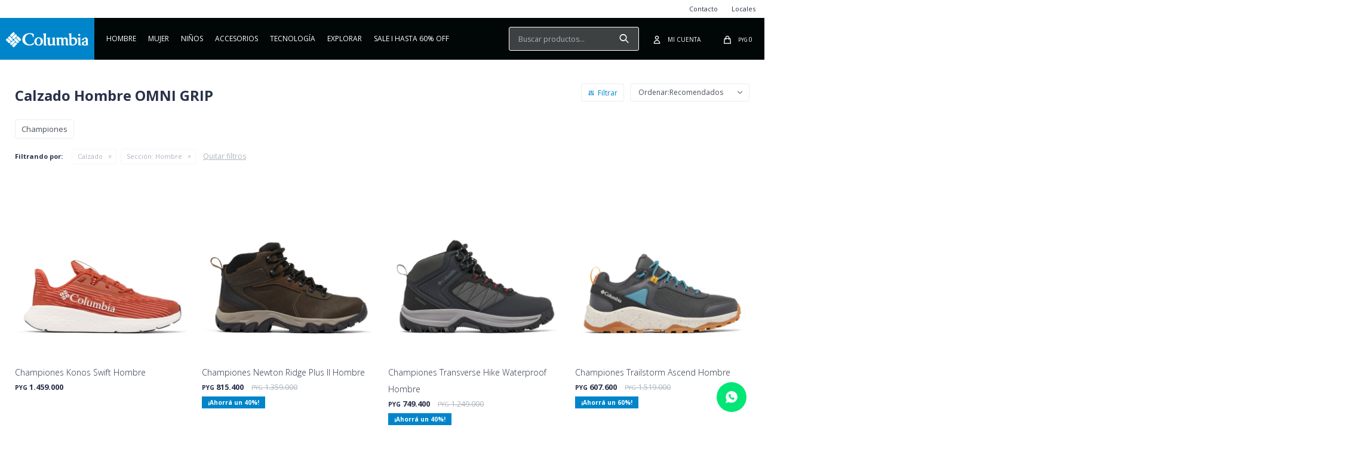

--- FILE ---
content_type: text/html; charset=utf-8
request_url: https://www.columbiasportswear.com.py/omni-grip/calzado?seccion=hombre
body_size: 8143
content:
 <!DOCTYPE html> <html lang="es" class="no-js"> <head itemscope itemtype="http://schema.org/WebSite"> <meta charset="utf-8" /> <script> const GOOGLE_MAPS_CHANNEL_ID = '37'; </script> <link rel='preconnect' href='https://f.fcdn.app' /> <link rel='preconnect' href='https://fonts.googleapis.com' /> <link rel='preconnect' href='https://www.facebook.com' /> <link rel='preconnect' href='https://www.google-analytics.com' /> <link rel="dns-prefetch" href="https://cdnjs.cloudflare.com" /> <title itemprop='name'>Calzado Hombre OMNI GRIP — Columbia</title> <meta name="description" content="Calzado,Championes,Zapatillas,Sandalias,Botas" /> <meta name="keywords" content="Calzado,Championes,Zapatillas,Sandalias,Botas" /> <link itemprop="url" rel="canonical" href="https://www.columbiasportswear.com.py/omni-grip/calzado?seccion=hombre" /> <meta property="og:title" content="Calzado Hombre OMNI GRIP — Columbia" /><meta property="og:description" content="Calzado,Championes,Zapatillas,Sandalias,Botas" /><meta property="og:type" content="website" /><meta property="og:image" content="https://www.columbiasportswear.com.py/public/web/img/logo-og.png"/><meta property="og:url" content="https://www.columbiasportswear.com.py/omni-grip/calzado?seccion=hombre" /><meta property="og:site_name" content="Columbia" /> <meta name='twitter:description' content='Calzado,Championes,Zapatillas,Sandalias,Botas' /> <meta name='twitter:image' content='https://www.columbiasportswear.com.py/public/web/img/logo-og.png' /> <meta name='twitter:url' content='https://www.columbiasportswear.com.py/omni-grip/calzado?seccion=hombre' /> <meta name='twitter:card' content='summary' /> <meta name='twitter:title' content='Calzado Hombre OMNI GRIP — Columbia' /> <script>document.getElementsByTagName('html')[0].setAttribute('class', 'js ' + ('ontouchstart' in window || navigator.msMaxTouchPoints ? 'is-touch' : 'no-touch'));</script> <script> var FN_TC = { M1 : 6699.45, M2 : 1 }; </script> <meta id='viewportMetaTag' name="viewport" content="width=device-width, initial-scale=1.0, maximum-scale=1,user-scalable=no"> <link rel="shortcut icon" href="https://f.fcdn.app/assets/commerce/www.columbiasportswear.com.py/5146_6d16/public/web/favicon.ico" /> <link rel="apple-itouch-icon" href="https://f.fcdn.app/assets/commerce/www.columbiasportswear.com.py/df5a_3ffc/public/web/favicon.png" /> <link rel="preconnect" href="https://fonts.googleapis.com"> <link rel="preconnect" href="https://fonts.gstatic.com" crossorigin> <link href="https://fonts.googleapis.com/css2?family=Open+Sans:wght@300;400;500;600;700;800&display=swap" rel="stylesheet"> <link rel="stylesheet" href="https://fonts.googleapis.com/css2?family=Material+Symbols+Outlined" /> <link href="https://f.fcdn.app/assets/commerce/www.columbiasportswear.com.py/0000_6e58/s.35732653915285062346540172447572.css" rel="stylesheet"/> <script src="https://f.fcdn.app/assets/commerce/www.columbiasportswear.com.py/0000_6e58/s.41293290979524929124294741615414.js"></script> <!--[if lt IE 9]> <script type="text/javascript" src="https://cdnjs.cloudflare.com/ajax/libs/html5shiv/3.7.3/html5shiv.js"></script> <![endif]--> <link rel="manifest" href="https://f.fcdn.app/assets/manifest.json" /> </head> <body id='pgCatalogo' class='headerSubMenuFade buscadorSearchField compraSlide compraLeft filtrosSlide filtrosRight fichaMobileFixedActions pc-omni-grip items4'> <div id="pre"> <div id="wrapper"> <header id="header" role="banner"> <div class="cnt"> <div id="logo"><a href="/"><img id="image" src="https://f.fcdn.app/assets/commerce/www.columbiasportswear.com.py/0dfa_1f04/public/web/img/logo-checkout.svg" alt="Columbia" /></a></div> <nav id="menu" data-fn="fnMainMenu fnAtributosBotones"> <ul class="lst main"> <li class="it hombre"> <a target="_self" href="https://www.columbiasportswear.com.py/hombre" class="tit">Hombre</a> <div class="subMenu"> <div class="cnt"> <ul> <li class="hdr vestimenta"><a target="_self" href="https://www.columbiasportswear.com.py/hombre/vestimenta" class="tit">Vestimenta</a></li> <li><a href="https://www.columbiasportswear.com.py/hombre/vestimenta/remeras" target="_self">Remeras</a></li> <li><a href="https://www.columbiasportswear.com.py/hombre/vestimenta/camisas" target="_self">Camisas</a></li> <li><a href="https://www.columbiasportswear.com.py/hombre/vestimenta/camperas" target="_self">Camperas</a></li> <li><a href="https://www.columbiasportswear.com.py/hombre/vestimenta/shorts" target="_self">Shorts</a></li> <li><a href="https://www.columbiasportswear.com.py/hombre/vestimenta/pantalones" target="_self">Pantalones</a></li> <li><a href="https://www.columbiasportswear.com.py/hombre/vestimenta/chalecos" target="_self">Chalecos</a></li> <li><a href="https://www.columbiasportswear.com.py/hombre/vestimenta" target="_self">Ver todo</a></li> </ul> <ul> <li class="hdr calzado"><a target="_self" href="https://www.columbiasportswear.com.py/hombre/calzado" class="tit">Calzado</a></li> <li><a href="https://www.columbiasportswear.com.py/hombre/calzado/championes" target="_self">Championes</a></li> <li><a href="https://www.columbiasportswear.com.py/hombre/calzado/sandalias" target="_self">Sandalias</a></li> <li><a href="https://www.columbiasportswear.com.py/hombre/calzado" target="_self">Ver todo</a></li> </ul> <div id="productoCategoria"/> </div> </div> </li> <li class="it mujer"> <a target="_self" href="https://www.columbiasportswear.com.py/mujer" class="tit">Mujer</a> <div class="subMenu"> <div class="cnt"> <ul> <li class="hdr vestimenta"><a target="_self" href="https://www.columbiasportswear.com.py/mujer/vestimenta" class="tit">Vestimenta</a></li> <li><a href="https://www.columbiasportswear.com.py/mujer/vestimenta/remeras" target="_self">Remeras</a></li> <li><a href="https://www.columbiasportswear.com.py/mujer/vestimenta/camisas" target="_self">Camisas</a></li> <li><a href="https://www.columbiasportswear.com.py/mujer/vestimenta/camperas" target="_self">Camperas</a></li> <li><a href="https://www.columbiasportswear.com.py/mujer/vestimenta/tops" target="_self">Tops</a></li> <li><a href="https://www.columbiasportswear.com.py/mujer/vestimenta/shorts" target="_self">Shorts</a></li> <li><a href="https://www.columbiasportswear.com.py/mujer/vestimenta/pantalones" target="_self">Pantalones</a></li> <li><a href="https://www.columbiasportswear.com.py/mujer/vestimenta/chalecos" target="_self">Chalecos</a></li> <li><a href="https://www.columbiasportswear.com.py/mujer/vestimenta/vestidos" target="_self">Vestidos</a></li> <li><a href="https://www.columbiasportswear.com.py/mujer/vestimenta/leggings" target="_self">Leggings</a></li> <li><a href="https://www.columbiasportswear.com.py/mujer/vestimenta" target="_self">Ver todo</a></li> </ul> <ul> <li class="hdr calzado"><a target="_self" href="https://www.columbiasportswear.com.py/mujer/calzado" class="tit">Calzado</a></li> <li><a href="https://www.columbiasportswear.com.py/mujer/calzado/championes" target="_self">Championes</a></li> <li><a href="https://www.columbiasportswear.com.py/mujer/calzado/sandalias" target="_self">Sandalias</a></li> <li><a href="https://www.columbiasportswear.com.py/mujer/calzado" target="_self">Ver todo</a></li> </ul> <div id="productoCategoria"/> </div> </div> </li> <li class="it "> <a target="_self" href="https://www.columbiasportswear.com.py/catalogo?grp=41" class="tit">NIÑOS</a> </li> <li class="it accesorios-y-equipamiento"> <a target="_self" href="https://www.columbiasportswear.com.py/accesorios-y-equipamiento" class="tit">Accesorios</a> <div class="subMenu"> <div class="cnt"> <ul> <li class=" sombreros"><a target="_self" href="https://www.columbiasportswear.com.py/accesorios-y-equipamiento/sombreros" class="tit">Sombreros</a></li> <li class=" gorros"><a target="_self" href="https://www.columbiasportswear.com.py/accesorios-y-equipamiento/gorros" class="tit">Gorros</a></li> <li class=" guantes"><a target="_self" href="https://www.columbiasportswear.com.py/accesorios-y-equipamiento/guantes" class="tit">Guantes</a></li> <li class=" mochilas"><a target="_self" href="https://www.columbiasportswear.com.py/accesorios-y-equipamiento/mochilas" class="tit">Mochilas</a></li> <li class=" termos"><a target="_self" href="https://www.columbiasportswear.com.py/accesorios-y-equipamiento/termos" class="tit">Termos</a></li> <li class=""><a target="_self" href="https://www.columbiasportswear.com.py/accesorios-y-equipamiento" class="tit">Ver todo</a></li> </ul> <div id="productoCategoria"/> </div> </div> </li> <li class="it "> <a target="_self" href="https://colupy.fenicio.com.uy/tecnologias" class="tit">Tecnología</a> <div class="subMenu"> <div class="cnt"> <ul> <li class=" omni-heat"><a target="_self" href="https://www.columbiasportswear.com.py/omni-heat" class="tit">OMNI HEAT</a></li> <li class=" omni-tech"><a target="_self" href="https://www.columbiasportswear.com.py/omni-tech" class="tit">OMNI TECH</a></li> <li class=" omni-freeze"><a target="_self" href="https://www.columbiasportswear.com.py/omni-freeze" class="tit">OMNI FREEZE</a></li> <li class=" omni-shade"><a target="_self" href="https://www.columbiasportswear.com.py/omni-shade" class="tit">OMNI SHADE</a></li> <li class=" omni-shield"><a target="_self" href="https://www.columbiasportswear.com.py/omni-shield" class="tit">OMNI SHIELD</a></li> <li class=" omni-wick"><a target="_self" href="https://www.columbiasportswear.com.py/omni-wick" class="tit">OMNI WICK</a></li> <li class=" outdry"><a target="_self" href="https://www.columbiasportswear.com.py/outdry" class="tit">OUTDRY</a></li> <li class=" adapt-trax"><a target="_self" href="https://www.columbiasportswear.com.py/adapt-trax" class="tit">ADAPT TRAX</a></li> <li class=" omni-grip"><a target="_self" href="https://www.columbiasportswear.com.py/omni-grip" class="tit">OMNI GRIP</a></li> <li class=" techlite"><a target="_self" href="https://www.columbiasportswear.com.py/techlite" class="tit">TECHLITE</a></li> </ul> <div id="productoCategoria"/> </div> </div> </li> <li class="it "> <a target="_self" href="javascript:;" class="tit">Explorar</a> <div class="subMenu"> <div class="cnt"> <ul> <li class=""><a target="_self" href="https://www.columbiasportswear.com.py/tiendas" class="tit">Tiendas</a></li> <li class=""><a target="_self" href="https://www.columbiasportswear.com.py/nuestra-historia" class="tit">Nuestra historia</a></li> <li class=""><a target="_self" href="https://colupy.fenicio.com.uy/tecnologias" class="tit">Tecnologías</a></li> </ul> <div id="productoCategoria"/> </div> </div> </li> <li class="it "> <a target="_self" href="https://www.columbiasportswear.com.py/catalogo?ord=cat&grp=54" class="tit">Sale I Hasta 60% OFF</a> </li> </ul> </nav> <div class="toolsItem frmBusqueda" data-version='1'> <button type="button" class="btnItem btnMostrarBuscador"> <span class="ico"></span> <span class="txt"></span> </button> <form action="/catalogo"> <div class="cnt"> <span class="btnCerrar"> <span class="ico"></span> <span class="txt"></span> </span> <label class="lbl"> <b>Buscar productos</b> <input maxlength="48" required="" autocomplete="off" type="search" name="q" placeholder="Buscar productos..." /> </label> <button class="btnBuscar" type="submit"> <span class="ico"></span> <span class="txt"></span> </button> </div> </form> </div> <div class="toolsItem accesoMiCuentaCnt" data-logged="off" data-version='1'> <a href="/mi-cuenta" class="btnItem btnMiCuenta"> <span class="ico"></span> <span class="txt"></span> <span class="usuario"> <span class="nombre"></span> <span class="apellido"></span> </span> </a> <div class="miCuentaMenu"> <ul class="lst"> <li class="it"><a href='/mi-cuenta/mis-datos' class="tit" >Mis datos</a></li> <li class="it"><a href='/mi-cuenta/direcciones' class="tit" >Mis direcciones</a></li> <li class="it"><a href='/mi-cuenta/compras' class="tit" >Mis compras</a></li> <li class="it"><a href='/mi-cuenta/wish-list' class="tit" >Wish List</a></li> <li class="it itSalir"><a href='/salir' class="tit" >Salir</a></li> </ul> </div> </div> <div id="miCompra" data-show="off" data-fn="fnMiCompra" class="toolsItem" data-version="1"> </div> <div id="infoTop"> </div> <nav id="menuTop"> <ul class="lst"> <li class="it "><a target="_self" class="tit" href="https://www.columbiasportswear.com.py/contacto">Contacto</a></li> <li class="it "><a target="_self" class="tit" href="https://www.columbiasportswear.com.py/tiendas">Locales</a></li> </ul> </nav> <a id="btnMainMenuMobile" href="javascript:mainMenuMobile.show();"><span class="ico">&#59421;</span><span class="txt">Menú</span></a> </div> </header> <!-- end:header --> <div id="central" data-catalogo="on" data-tit="Calzado Hombre OMNI GRIP " data-url="https://www.columbiasportswear.com.py/omni-grip/calzado?seccion=hombre" data-total="5" data-pc="omni-grip"> <div id="wrapperFicha"></div> <div class='hdr'> <h1 class="tit">Calzado Hombre OMNI GRIP</h1> <div class="tools"> <span class="btn btn01 btnMostrarFiltros" title="Filtrar productos"></span> <div class="orden"><select name='ord' class="custom" id='cboOrdenCatalogo' data-pred="rec" ><option value="rec" selected="selected" >Recomendados</option><option value="new" >Recientes</option><option value="cat" >Categoría</option><option value="pra" >Menor precio</option><option value="prd" >Mayor precio</option><option value="des" >Mayor descuento</option></select></div> </div> </div> <div id='categoriasListado'> 	<div class='cnt'></div> </div> <div id="catalogoFiltrosSeleccionados"><strong class=tit>Filtrando por:</strong><a rel="nofollow" href="https://www.columbiasportswear.com.py/omni-grip?seccion=hombre" title="Quitar" class="it" data-tipo="categoria">Calzado</a><a rel="nofollow" href="https://www.columbiasportswear.com.py/omni-grip/calzado" title="Quitar" class="it" data-tipo="caracteristica"><span class="nom">Sección:</span> Hombre</a><a rel="nofollow" href="https://www.columbiasportswear.com.py/omni-grip" class="btnLimpiarFiltros">Quitar filtros</a></div> <section id="main" role="main"> <div id='catalogoProductos' class='articleList aListProductos ' data-tot='5' data-totAbs='5' data-cargarVariantes='1'><div class='it grp3 grp29 grp32 grp35 grp36 grp39 grp43 grp49' data-disp='1' data-codProd='CL2108321' data-codVar='248' data-im='//f.fcdn.app/imgs/edeb8c/www.columbiasportswear.com.py/colupy/ed90/webp/catalogo/CL2108321_248_0/40x40/championes-konos-swift-hombre-dark-sienna-sea-salt.jpg'><div class='cnt'><a class="img" href="https://www.columbiasportswear.com.py/catalogo/championes-konos-swift-hombre-dark-sienna-sea-salt_CL2108321_248" title="Championes Konos Swift Hombre - Dark Sienna, Sea Salt"> <div class="logoMarca"></div> <div class="cocardas"></div> <img loading='lazy' src='//f.fcdn.app/imgs/0c65e7/www.columbiasportswear.com.py/colupy/ed90/webp/catalogo/CL2108321_248_1/600x600/championes-konos-swift-hombre-dark-sienna-sea-salt.jpg' alt='Championes Konos Swift Hombre Dark Sienna, Sea Salt' width='600' height='600' /> <span data-fn="fnLoadImg" data-src="//f.fcdn.app/imgs/10d790/www.columbiasportswear.com.py/colupy/65df/webp/catalogo/CL2108321_248_2/600x600/championes-konos-swift-hombre-dark-sienna-sea-salt.jpg" data-alt="" data-w="600" data-h="600"></span> <div class="info"> <h2>Championes Konos Swift Hombre</h2> <div class="precios"> <strong class="precio venta"><span class="sim">PYG</span> <span class="monto">1.459.000</span></strong> </div> <div class="variantes"></div> </div> </a> <input type="hidden" class="json" style="display:none" value="{&quot;sku&quot;:{&quot;fen&quot;:&quot;1:CL2108321:248:10:1&quot;,&quot;com&quot;:&quot;CL2108321-248-10&quot;},&quot;producto&quot;:{&quot;codigo&quot;:&quot;CL2108321&quot;,&quot;nombre&quot;:&quot;Championes Konos Swift Hombre&quot;,&quot;categoria&quot;:&quot;Calzado &gt; Championes&quot;,&quot;marca&quot;:&quot;Columbia&quot;},&quot;variante&quot;:{&quot;codigo&quot;:&quot;248&quot;,&quot;codigoCompleto&quot;:&quot;CL2108321248&quot;,&quot;nombre&quot;:&quot;Dark Sienna, Sea Salt&quot;,&quot;nombreCompleto&quot;:&quot;Championes Konos Swift Hombre - Dark Sienna, Sea Salt&quot;,&quot;img&quot;:{&quot;u&quot;:&quot;\/\/f.fcdn.app\/imgs\/920e16\/www.columbiasportswear.com.py\/colupy\/ed90\/webp\/catalogo\/CL2108321_248_1\/1024-1024\/championes-konos-swift-hombre-dark-sienna-sea-salt.jpg&quot;},&quot;url&quot;:&quot;https:\/\/www.columbiasportswear.com.py\/catalogo\/championes-konos-swift-hombre-dark-sienna-sea-salt_CL2108321_248&quot;,&quot;tieneStock&quot;:false,&quot;ordenVariante&quot;:&quot;1&quot;},&quot;nomPresentacion&quot;:&quot;10&quot;,&quot;nombre&quot;:&quot;Championes Konos Swift Hombre - Dark Sienna, Sea Salt&quot;,&quot;nombreCompleto&quot;:&quot;Championes Konos Swift Hombre - Dark Sienna, Sea Salt Talle 10&quot;,&quot;precioMonto&quot;:1459000,&quot;moneda&quot;:{&quot;nom&quot;:&quot;M1&quot;,&quot;nro&quot;:600,&quot;cod&quot;:&quot;PYG&quot;,&quot;sim&quot;:&quot;PYG&quot;},&quot;sale&quot;:false,&quot;outlet&quot;:false,&quot;nuevo&quot;:false}" /></div></div><div class='it rebajado grp3 grp10 grp27 grp29 grp32 grp35 grp36 grp39 grp43 grp49 grp52 grp53 grp54 grp55' data-disp='1' data-codProd='CL1594731' data-codVar='232' data-im='//f.fcdn.app/imgs/91e6b5/www.columbiasportswear.com.py/colupy/ad35/webp/catalogo/CL1594731_232_0/40x40/championes-newton-ridge-plus-ii-hombre-cordovan-squas.jpg'><div class='cnt'><a class="img" href="https://www.columbiasportswear.com.py/catalogo/championes-newton-ridge-plus-ii-hombre-cordovan-squas_CL1594731_232" title="Championes Newton Ridge Plus II Hombre - Cordovan, Squas"> <div class="logoMarca"></div> <div class="cocardas"></div> <img loading='lazy' src='//f.fcdn.app/imgs/f5d132/www.columbiasportswear.com.py/colupy/ad35/webp/catalogo/CL1594731_232_1/600x600/championes-newton-ridge-plus-ii-hombre-cordovan-squas.jpg' alt='Championes Newton Ridge Plus II Hombre Cordovan, Squas' width='600' height='600' /> <span data-fn="fnLoadImg" data-src="//f.fcdn.app/imgs/ec9831/www.columbiasportswear.com.py/colupy/2b58/webp/catalogo/CL1594731_232_2/600x600/championes-newton-ridge-plus-ii-hombre-cordovan-squas.jpg" data-alt="" data-w="600" data-h="600"></span> <div class="info"> <h2>Championes Newton Ridge Plus II Hombre</h2> <div class="precios"> <strong class="precio venta"><span class="sim">PYG</span> <span class="monto">815.400</span></strong> <del class="precio lista"><span class="sim">PYG</span> <span class="monto">1.359.000</span></del> </div> <span class="porcRebaja"><span class="aux"><span class=int>40</span></span></span> <div class="variantes"></div> </div> </a> <input type="hidden" class="json" style="display:none" value="{&quot;sku&quot;:{&quot;fen&quot;:&quot;1:CL1594731:232:10:1&quot;,&quot;com&quot;:&quot;CL1594731-232-10&quot;},&quot;producto&quot;:{&quot;codigo&quot;:&quot;CL1594731&quot;,&quot;nombre&quot;:&quot;Championes Newton Ridge Plus II Hombre&quot;,&quot;categoria&quot;:&quot;Calzado &gt; Championes&quot;,&quot;marca&quot;:&quot;Columbia&quot;},&quot;variante&quot;:{&quot;codigo&quot;:&quot;232&quot;,&quot;codigoCompleto&quot;:&quot;CL1594731232&quot;,&quot;nombre&quot;:&quot;Cordovan, Squas&quot;,&quot;nombreCompleto&quot;:&quot;Championes Newton Ridge Plus II Hombre - Cordovan, Squas&quot;,&quot;img&quot;:{&quot;u&quot;:&quot;\/\/f.fcdn.app\/imgs\/5bbace\/www.columbiasportswear.com.py\/colupy\/ad35\/webp\/catalogo\/CL1594731_232_1\/1024-1024\/championes-newton-ridge-plus-ii-hombre-cordovan-squas.jpg&quot;},&quot;url&quot;:&quot;https:\/\/www.columbiasportswear.com.py\/catalogo\/championes-newton-ridge-plus-ii-hombre-cordovan-squas_CL1594731_232&quot;,&quot;tieneStock&quot;:false,&quot;ordenVariante&quot;:&quot;1&quot;},&quot;nomPresentacion&quot;:&quot;10&quot;,&quot;nombre&quot;:&quot;Championes Newton Ridge Plus II Hombre - Cordovan, Squas&quot;,&quot;nombreCompleto&quot;:&quot;Championes Newton Ridge Plus II Hombre - Cordovan, Squas Talle 10&quot;,&quot;precioMonto&quot;:815400,&quot;moneda&quot;:{&quot;nom&quot;:&quot;M1&quot;,&quot;nro&quot;:600,&quot;cod&quot;:&quot;PYG&quot;,&quot;sim&quot;:&quot;PYG&quot;},&quot;sale&quot;:false,&quot;outlet&quot;:false,&quot;nuevo&quot;:false}" /></div></div><div class='it rebajado grp3 grp10 grp29 grp32 grp35 grp36 grp39 grp43 grp49 grp52 grp53 grp54 grp55' data-disp='1' data-codProd='CL2067401' data-codVar='010' data-im='//f.fcdn.app/imgs/e296b0/www.columbiasportswear.com.py/colupy/a2ec/webp/catalogo/CL2067401_010_0/40x40/championes-transverse-hike-waterproof-hombre-black.jpg'><div class='cnt'><a class="img" href="https://www.columbiasportswear.com.py/catalogo/championes-transverse-hike-waterproof-hombre-black_CL2067401_010" title="Championes Transverse Hike Waterproof Hombre - BLACK"> <div class="logoMarca"></div> <div class="cocardas"></div> <img loading='lazy' src='//f.fcdn.app/imgs/ad790a/www.columbiasportswear.com.py/colupy/a2ec/webp/catalogo/CL2067401_010_1/600x600/championes-transverse-hike-waterproof-hombre-black.jpg' alt='Championes Transverse Hike Waterproof Hombre BLACK' width='600' height='600' /> <span data-fn="fnLoadImg" data-src="//f.fcdn.app/imgs/25c66b/www.columbiasportswear.com.py/colupy/e447/webp/catalogo/CL2067401_010_2/600x600/championes-transverse-hike-waterproof-hombre-black.jpg" data-alt="" data-w="600" data-h="600"></span> <div class="info"> <h2>Championes Transverse Hike Waterproof Hombre</h2> <div class="precios"> <strong class="precio venta"><span class="sim">PYG</span> <span class="monto">749.400</span></strong> <del class="precio lista"><span class="sim">PYG</span> <span class="monto">1.249.000</span></del> </div> <span class="porcRebaja"><span class="aux"><span class=int>40</span></span></span> <div class="variantes"></div> </div> </a> <input type="hidden" class="json" style="display:none" value="{&quot;sku&quot;:{&quot;fen&quot;:&quot;1:CL2067401:010:10:1&quot;,&quot;com&quot;:&quot;CL2067401-010-10&quot;},&quot;producto&quot;:{&quot;codigo&quot;:&quot;CL2067401&quot;,&quot;nombre&quot;:&quot;Championes Transverse Hike Waterproof Hombre&quot;,&quot;categoria&quot;:&quot;Calzado &gt; Championes&quot;,&quot;marca&quot;:&quot;Columbia&quot;},&quot;variante&quot;:{&quot;codigo&quot;:&quot;010&quot;,&quot;codigoCompleto&quot;:&quot;CL2067401010&quot;,&quot;nombre&quot;:&quot;BLACK&quot;,&quot;nombreCompleto&quot;:&quot;Championes Transverse Hike Waterproof Hombre - BLACK&quot;,&quot;img&quot;:{&quot;u&quot;:&quot;\/\/f.fcdn.app\/imgs\/679dcb\/www.columbiasportswear.com.py\/colupy\/a2ec\/webp\/catalogo\/CL2067401_010_1\/1024-1024\/championes-transverse-hike-waterproof-hombre-black.jpg&quot;},&quot;url&quot;:&quot;https:\/\/www.columbiasportswear.com.py\/catalogo\/championes-transverse-hike-waterproof-hombre-black_CL2067401_010&quot;,&quot;tieneStock&quot;:false,&quot;ordenVariante&quot;:&quot;1&quot;},&quot;nomPresentacion&quot;:&quot;10&quot;,&quot;nombre&quot;:&quot;Championes Transverse Hike Waterproof Hombre - BLACK&quot;,&quot;nombreCompleto&quot;:&quot;Championes Transverse Hike Waterproof Hombre - BLACK Talle 10&quot;,&quot;precioMonto&quot;:749400,&quot;moneda&quot;:{&quot;nom&quot;:&quot;M1&quot;,&quot;nro&quot;:600,&quot;cod&quot;:&quot;PYG&quot;,&quot;sim&quot;:&quot;PYG&quot;},&quot;sale&quot;:false,&quot;outlet&quot;:false,&quot;nuevo&quot;:false}" /></div></div><div class='it rebajado grp3 grp29 grp32 grp34 grp35 grp36 grp39 grp40 grp43 grp49' data-disp='1' data-codProd='CL2044281-012' data-codVar='012' data-im='//f.fcdn.app/imgs/8a1c1c/www.columbiasportswear.com.py/colupy/a350/webp/catalogo/CL2044281-012_012_0/40x40/championes-trailstorm-ascend-hombre-shark-owl.jpg'><div class='cnt'><a class="img" href="https://www.columbiasportswear.com.py/catalogo/championes-trailstorm-ascend-hombre-shark-owl_CL2044281-012_012" title="Championes Trailstorm Ascend Hombre - SHARK OWL"> <div class="logoMarca"></div> <div class="cocardas"></div> <img loading='lazy' src='//f.fcdn.app/imgs/891d3d/www.columbiasportswear.com.py/colupy/a350/webp/catalogo/CL2044281-012_012_1/600x600/championes-trailstorm-ascend-hombre-shark-owl.jpg' alt='Championes Trailstorm Ascend Hombre SHARK OWL' width='600' height='600' /> <span data-fn="fnLoadImg" data-src="//f.fcdn.app/imgs/390579/www.columbiasportswear.com.py/colupy/0c60/webp/catalogo/CL2044281-012_012_2/600x600/championes-trailstorm-ascend-hombre-shark-owl.jpg" data-alt="" data-w="600" data-h="600"></span> <div class="info"> <h2>Championes Trailstorm Ascend Hombre</h2> <div class="precios"> <strong class="precio venta"><span class="sim">PYG</span> <span class="monto">607.600</span></strong> <del class="precio lista"><span class="sim">PYG</span> <span class="monto">1.519.000</span></del> </div> <span class="porcRebaja"><span class="aux"><span class=int>60</span></span></span> <div class="variantes"></div> </div> </a> <input type="hidden" class="json" style="display:none" value="{&quot;sku&quot;:{&quot;fen&quot;:&quot;1:CL2044281-012:012:10:1&quot;,&quot;com&quot;:&quot;CL2044281-012-10&quot;},&quot;producto&quot;:{&quot;codigo&quot;:&quot;CL2044281-012&quot;,&quot;nombre&quot;:&quot;Championes Trailstorm Ascend Hombre&quot;,&quot;categoria&quot;:&quot;Calzado &gt; Championes&quot;,&quot;marca&quot;:&quot;Columbia&quot;},&quot;variante&quot;:{&quot;codigo&quot;:&quot;012&quot;,&quot;codigoCompleto&quot;:&quot;CL2044281-012012&quot;,&quot;nombre&quot;:&quot;SHARK OWL&quot;,&quot;nombreCompleto&quot;:&quot;Championes Trailstorm Ascend Hombre - SHARK OWL&quot;,&quot;img&quot;:{&quot;u&quot;:&quot;\/\/f.fcdn.app\/imgs\/c485b4\/www.columbiasportswear.com.py\/colupy\/a350\/webp\/catalogo\/CL2044281-012_012_1\/1024-1024\/championes-trailstorm-ascend-hombre-shark-owl.jpg&quot;},&quot;url&quot;:&quot;https:\/\/www.columbiasportswear.com.py\/catalogo\/championes-trailstorm-ascend-hombre-shark-owl_CL2044281-012_012&quot;,&quot;tieneStock&quot;:false,&quot;ordenVariante&quot;:&quot;1&quot;},&quot;nomPresentacion&quot;:&quot;10&quot;,&quot;nombre&quot;:&quot;Championes Trailstorm Ascend Hombre - SHARK OWL&quot;,&quot;nombreCompleto&quot;:&quot;Championes Trailstorm Ascend Hombre - SHARK OWL Talle 10&quot;,&quot;precioMonto&quot;:607600,&quot;moneda&quot;:{&quot;nom&quot;:&quot;M1&quot;,&quot;nro&quot;:600,&quot;cod&quot;:&quot;PYG&quot;,&quot;sim&quot;:&quot;PYG&quot;},&quot;sale&quot;:false,&quot;outlet&quot;:false,&quot;nuevo&quot;:false}" /></div></div><div class='it rebajado grp3 grp29 grp32 grp34 grp35 grp36 grp39 grp43 grp49 grp52 grp53 grp54 grp55' data-disp='1' data-codProd='CL2063471' data-codVar='012' data-im='//f.fcdn.app/imgs/319e19/www.columbiasportswear.com.py/colupy/a2f8/webp/catalogo/CL2063471_012_0/40x40/championes-konos-hombre-shark-owl.jpg'><div class='cnt'><a class="img" href="https://www.columbiasportswear.com.py/catalogo/championes-konos-hombre-shark-owl_CL2063471_012" title="Championes Konos™ Hombre - SHARK OWL"> <div class="logoMarca"></div> <div class="cocardas"></div> <img loading='lazy' src='//f.fcdn.app/imgs/cd99e8/www.columbiasportswear.com.py/colupy/a2f8/webp/catalogo/CL2063471_012_1/600x600/championes-konos-hombre-shark-owl.jpg' alt='Championes Konos™ Hombre SHARK OWL' width='600' height='600' /> <span data-fn="fnLoadImg" data-src="//f.fcdn.app/imgs/306a32/www.columbiasportswear.com.py/colupy/bdbd/webp/catalogo/CL2063471_012_2/600x600/championes-konos-hombre-shark-owl.jpg" data-alt="" data-w="600" data-h="600"></span> <div class="info"> <h2>Championes Konos™ Hombre</h2> <div class="precios"> <strong class="precio venta"><span class="sim">PYG</span> <span class="monto">549.500</span></strong> <del class="precio lista"><span class="sim">PYG</span> <span class="monto">1.099.000</span></del> </div> <span class="porcRebaja"><span class="aux"><span class=int>50</span></span></span> <div class="variantes"></div> </div> </a> <input type="hidden" class="json" style="display:none" value="{&quot;sku&quot;:{&quot;fen&quot;:&quot;1:CL2063471:012:10:1&quot;,&quot;com&quot;:&quot;CL2063471-012-10&quot;},&quot;producto&quot;:{&quot;codigo&quot;:&quot;CL2063471&quot;,&quot;nombre&quot;:&quot;Championes Konos\u2122 Hombre&quot;,&quot;categoria&quot;:&quot;Calzado &gt; Championes&quot;,&quot;marca&quot;:&quot;Columbia&quot;},&quot;variante&quot;:{&quot;codigo&quot;:&quot;012&quot;,&quot;codigoCompleto&quot;:&quot;CL2063471012&quot;,&quot;nombre&quot;:&quot;SHARK OWL&quot;,&quot;nombreCompleto&quot;:&quot;Championes Konos\u2122 Hombre - SHARK OWL&quot;,&quot;img&quot;:{&quot;u&quot;:&quot;\/\/f.fcdn.app\/imgs\/f5bafb\/www.columbiasportswear.com.py\/colupy\/a2f8\/webp\/catalogo\/CL2063471_012_1\/1024-1024\/championes-konos-hombre-shark-owl.jpg&quot;},&quot;url&quot;:&quot;https:\/\/www.columbiasportswear.com.py\/catalogo\/championes-konos-hombre-shark-owl_CL2063471_012&quot;,&quot;tieneStock&quot;:false,&quot;ordenVariante&quot;:&quot;1&quot;},&quot;nomPresentacion&quot;:&quot;10&quot;,&quot;nombre&quot;:&quot;Championes Konos\u2122 Hombre - SHARK OWL&quot;,&quot;nombreCompleto&quot;:&quot;Championes Konos\u2122 Hombre - SHARK OWL Talle 10&quot;,&quot;precioMonto&quot;:549500,&quot;moneda&quot;:{&quot;nom&quot;:&quot;M1&quot;,&quot;nro&quot;:600,&quot;cod&quot;:&quot;PYG&quot;,&quot;sim&quot;:&quot;PYG&quot;},&quot;sale&quot;:false,&quot;outlet&quot;:false,&quot;nuevo&quot;:false}" /></div></div></div><div class='pagination'></div> </section> <!-- end:main --> <div id="secondary" data-fn="fnScrollFiltros"> <div id="catalogoFiltros" data-fn='fnCatalogoFiltros'> <div class="cnt"> <div class="blk blkCategorias" data-codigo="categoria"> <div class="hdr"> <div class="tit">Categorías</div> </div> <div class="cnt"> <div class="lst" data-fn="agruparCategoriasFiltro"> <label data-ic="9.10." data-val='https://www.columbiasportswear.com.py/omni-grip/calzado/championes?seccion=hombre' title='Championes' class='it radio' data-total='5'><input type='radio' name='categoria' data-tot='5' value='https://www.columbiasportswear.com.py/omni-grip/calzado/championes?seccion=hombre' /> <b class='tit'>Championes <span class='tot'>(5)</span></b></label> </div> </div> </div> <div data-fn="fnBlkCaracteristica" class="blk blkCaracteristica" data-tipo="radio" data-codigo="seccion" ><div class="hdr"><div class="tit">Sección</div></div> <div class="cnt"> <div class="lst"><label data-val='hombre' title='Hombre' class='it radio sld' data-total='5'><input type='radio' name='seccion' checked data-tot='5' value='hombre' /> <b class='tit'>Hombre <span class='tot'>(5)</span></b></label><label data-val='mujer' title='Mujer' class='it radio' data-total='7'><input type='radio' name='seccion' data-tot='7' value='mujer' /> <b class='tit'>Mujer <span class='tot'>(7)</span></b></label> </div> </div></div> <div class="blk blkPresentaciones" data-codigo="presentacion"> <div class="hdr"> <div class="tit">Talle</div> </div> <div class="cnt"> <div class="lst" data-fn='ordenarTalles'> <label data-val='10' title='10' class='it checkbox' data-total='6'><input type='checkbox' name='cpre' data-tot='6' value='10' /> <b class='tit'>10 <span class='tot'>(6)</span></b></label><label data-val='11' title='11' class='it checkbox' data-total='5'><input type='checkbox' name='cpre' data-tot='5' value='11' /> <b class='tit'>11 <span class='tot'>(5)</span></b></label><label data-val='11.5' title='11.5' class='it checkbox' data-total='4'><input type='checkbox' name='cpre' data-tot='4' value='11.5' /> <b class='tit'>11.5 <span class='tot'>(4)</span></b></label><label data-val='7' title='7' class='it checkbox' data-total='5'><input type='checkbox' name='cpre' data-tot='5' value='7' /> <b class='tit'>7 <span class='tot'>(5)</span></b></label><label data-val='8' title='8' class='it checkbox' data-total='5'><input type='checkbox' name='cpre' data-tot='5' value='8' /> <b class='tit'>8 <span class='tot'>(5)</span></b></label><label data-val='9' title='9' class='it checkbox' data-total='6'><input type='checkbox' name='cpre' data-tot='6' value='9' /> <b class='tit'>9 <span class='tot'>(6)</span></b></label> </div> </div> </div> <div class="blk blkPrecio" data-fn="fnFiltroBlkPrecio" data-codigo="precio" data-min="-1" data-max="-1"> <div class="hdr"> <div class="tit">Precio <span class="moneda">(PYG)</span></div> </div> <div class="cnt"> <form action="" class="frm"> <div class="cnt"> <label class="lblPrecio"><b>Desde:</b> <input autocomplete="off" placeholder="Desde" type="number" min="0" name="min" value="" /></label> <label class="lblPrecio"><b>Hasta:</b> <input autocomplete="off" placeholder="Hasta" type="number" min="0" name="max" value="" /></label> <button class="btnPrecio btn btn01" type="submit">OK</button> </div> </form> </div> </div> <div style="display:none" id='filtrosOcultos'> <input id="paramQ" type="hidden" name="q" value="" /> </div> </div> <span class="btnCerrarFiltros "><span class="txt"></span></span> <span class="btnMostrarProductos btn btn01"><span class="txt"></span></span> </div> </div> </div> <footer id="footer"> <div class="cnt"> <div id="historialArtVistos" data-show="off"> </div> <div id="terciosFooter" data-fn="fnRemoveEmptyRow"> <div data-id="117" data-area="FooterTercio1" class="banner"><div class="link-container"> <picture><source media="(min-width: 1280px)" srcset="//f.fcdn.app/imgs/6cd98f/www.columbiasportswear.com.py/colupy/eb00/webp/recursos/245/0x0/grupo-7646.png" ><source media="(max-width: 1279px) and (min-width: 1024px)" srcset="//f.fcdn.app/imgs/6cd98f/www.columbiasportswear.com.py/colupy/eb00/webp/recursos/245/0x0/grupo-7646.png" ><source media="(max-width: 640px) AND (orientation: portrait)" srcset="//f.fcdn.app/imgs/6cd98f/www.columbiasportswear.com.py/colupy/eb00/webp/recursos/245/0x0/grupo-7646.png" ><source media="(max-width: 1023px)" srcset="//f.fcdn.app/imgs/6cd98f/www.columbiasportswear.com.py/colupy/eb00/webp/recursos/245/0x0/grupo-7646.png" ><img src="//f.fcdn.app/imgs/6cd98f/www.columbiasportswear.com.py/colupy/eb00/webp/recursos/245/0x0/grupo-7646.png" alt="FooterTercio1 - Compra segura" ></picture> <div class="fen-html-content p-relative center center p3"> <p class="fs5 bold black mb05">Compra segura</p> <p class="fs6 black">Proceso 100% seguro</p> </div> </div></div><div data-id="116" data-area="FooterTercio1" class="banner"><div class="link-container"> <picture><source media="(min-width: 1280px)" srcset="//f.fcdn.app/imgs/6d7832/www.columbiasportswear.com.py/colupy/d324/webp/recursos/244/0x0/grupo-7648.png" ><source media="(max-width: 1279px) and (min-width: 1024px)" srcset="//f.fcdn.app/imgs/6d7832/www.columbiasportswear.com.py/colupy/d324/webp/recursos/244/0x0/grupo-7648.png" ><source media="(max-width: 640px) AND (orientation: portrait)" srcset="//f.fcdn.app/imgs/6d7832/www.columbiasportswear.com.py/colupy/d324/webp/recursos/244/0x0/grupo-7648.png" ><source media="(max-width: 1023px)" srcset="//f.fcdn.app/imgs/6d7832/www.columbiasportswear.com.py/colupy/d324/webp/recursos/244/0x0/grupo-7648.png" ><img src="//f.fcdn.app/imgs/6d7832/www.columbiasportswear.com.py/colupy/d324/webp/recursos/244/0x0/grupo-7648.png" alt="FooterTercio1 - Envíos" ></picture> <div class="fen-html-content p-relative center center p3"> <p class="fs5 bold black mb05">Envíos</p> <p class="fs6 black">A nivel nacional</p> </div> </div></div><div data-id="115" data-area="FooterTercio1" class="banner"><div class="link-container"> <picture><source media="(min-width: 1280px)" srcset="//f.fcdn.app/imgs/eb5156/www.columbiasportswear.com.py/colupy/20a8/webp/recursos/243/0x0/grupo-7647.png" ><source media="(max-width: 1279px) and (min-width: 1024px)" srcset="//f.fcdn.app/imgs/eb5156/www.columbiasportswear.com.py/colupy/20a8/webp/recursos/243/0x0/grupo-7647.png" ><source media="(max-width: 640px) AND (orientation: portrait)" srcset="//f.fcdn.app/imgs/eb5156/www.columbiasportswear.com.py/colupy/20a8/webp/recursos/243/0x0/grupo-7647.png" ><source media="(max-width: 1023px)" srcset="//f.fcdn.app/imgs/eb5156/www.columbiasportswear.com.py/colupy/20a8/webp/recursos/243/0x0/grupo-7647.png" ><img src="//f.fcdn.app/imgs/eb5156/www.columbiasportswear.com.py/colupy/20a8/webp/recursos/243/0x0/grupo-7647.png" alt="FooterTercio1 - Compra fácil" ></picture> <div class="fen-html-content p-relative center center p3"> <p class="fs5 bold black mb05">Compra fácil</p> <p class="fs6 black">En solo 4 pasos</p> </div> </div></div></div> <div class="ftrContent"> <div class="blk blkNewsletter"> <div class="newsletter"> <form class="frmNewsletter" action="/ajax?service=registro-newsletter"> <div class="fld-grp"> <div class="fld fldNombre"> <label class="lbl"><b>Nombre</b><input type="text" name="nombre" placeholder="Ingresa tu nombre" /></label> </div> <div class="fld fldApellido"> <label class="lbl"><b>Apellido</b><input type="text" name="apellido" placeholder="Ingresa tu apellido" /></label> </div> <div class="fld fldEmail"> <label class="lbl"><b>E-mail</b><input type="email" name="email" required placeholder="Ingresa tu e-mail" /></label> </div> </div> <div class="actions"> <button type="submit" class="btn btnSuscribirme"><span>Suscribirme</span></button> </div> </form> </div> <div class="redes"> <ul class="lst lstRedesSociales"> <li class="it facebook"><a href="https://www.facebook.com/columbiaparaguay" target="_blank" rel="external"><span class="ico">&#59392;</span><span class="txt">Facebook</span></a></li> <li class="it instagram"><a href="https://www.instagram.com/columbiasportswear_paraguay/" target="_blank" rel="external"><span class="ico">&#59396;</span><span class="txt">Instagram</span></a></li> <li class="it whatsapp"><a href="https://api.whatsapp.com/send?phone=595984864653" target="_blank" rel="external"><span class="ico">&#59398;</span><span class="txt">Whatsapp</span></a></li> </ul> </div> </div> <div class="blk blkEmpresa" data-fn="fnAmpliarInfoFooter"> <div class="hdr"> <div class="tit">Empresa</div> </div> <div class="cnt"> <ul class="lst"> <li class="it "><a target="_self" class="tit" href="https://www.columbiasportswear.com.py/nuestra-historia">Nuestra historia</a></li> <li class="it "><a target="_self" class="tit" href="https://www.columbiasportswear.com.py/contacto">Contacto</a></li> <li class="it "><a target="_self" class="tit" href="https://www.columbiasportswear.com.py/terminos-condiciones">Términos y condiciones</a></li> <li class="it "><a target="_self" class="tit" href="https://www.columbiasportswear.com.py/tiendas">Nuestras tiendas</a></li> <li class="it "><a target="_self" class="tit" href="https://www.columbiasportswear.com.py/trabaja-con-nosotros">Trabaja con nosotros</a></li> <li class="it "><a target="_self" class="tit" href="https://www.columbiasportswear.com.py/responsabilidad-corporativa">Responsabilidad Corporativa</a></li> </ul> </div> </div> <div class="blk blkCompra" data-fn="fnAmpliarInfoFooter"> <div class="hdr"> <div class="tit">Compra</div> </div> <div class="cnt"> <ul class="lst"> <li class="it "><a target="_self" class="tit" href="https://www.columbiasportswear.com.py/como-comprar">Cómo comprar</a></li> <li class="it "><a target="_self" class="tit" href="https://www.columbiasportswear.com.py/envios-devoluciones">Cambios y devoluciones</a></li> <li class="it "><a target="_self" class="tit" href="https://www.columbiasportswear.com.py/preguntas-frecuentes">Preguntas frecuentes</a></li> </ul> </div> </div> <div class="blk blkCuenta" data-fn="fnAmpliarInfoFooter"> <div class="hdr"> <div class="tit">Mi cuenta</div> </div> <div class="cnt"> <ul class="lst"> <li class="it "><a target="_self" class="tit" href="https://www.columbiasportswear.com.py/mi-cuenta">Mi cuenta</a></li> <li class="it "><a target="_self" class="tit" href="https://www.columbiasportswear.com.py/mi-cuenta/compras">Mis compras</a></li> <li class="it "><a target="_self" class="tit" href="https://www.columbiasportswear.com.py/mi-cuenta/direcciones">Mis direcciones</a></li> <li class="it "><a target="_self" class="tit" href="https://www.columbiasportswear.com.py/mi-cuenta/wish-list">Wish List</a></li> </ul> </div> </div> <div class="sellos"> <div class="blk blkMediosDePago" data-fn="fnAmpliarInfoFooter"> <div class="hdr"> <div class="tit">Comprá online con:</div> </div> <div class='cnt'> <ul class='lst lstMediosDePago'> <li class='it qr'><img loading="lazy" src="https://f.fcdn.app/logos/c/qr.svg" alt="qr" height="20" /></li> <li class='it visa'><img loading="lazy" src="https://f.fcdn.app/logos/c/visa.svg" alt="visa" height="20" /></li> <li class='it master'><img loading="lazy" src="https://f.fcdn.app/logos/c/master.svg" alt="master" height="20" /></li> <li class='it panal'><img loading="lazy" src="https://f.fcdn.app/logos/c/panal.svg" alt="panal" height="20" /></li> <li class='it tarjetas'><img loading="lazy" src="https://f.fcdn.app/logos/c/tarjetas.svg" alt="tarjetas" height="20" /></li> </ul> </div> </div> <div class="blk blkMediosDeEnvio"> <div class="hdr"> <div class="tit">Entrega:</div> </div> <div class='cnt'> <ul class="lst lstMediosDeEnvio"> </ul> </div> </div> </div> <div class="extras"> <div class="copy">&COPY; Copyright 2026 / Columbia</div> <div class="btnFenicio"><a href="https://fenicio.io?site=Columbia" target="_blank" title="Powered by Fenicio eCommerce Uruguay"><strong>Fenicio eCommerce Uruguay</strong></a></div> </div> </div> </div> </footer> </div> <!-- end:wrapper --> </div> <!-- end:pre --> <div class="loader"> <div></div> </div>  <a id="whatsAppFloat" class="whatsappFloat whatsapp-general" onclick="fbq('trackCustom', 'Whatsapp');" href= "https://api.whatsapp.com/send?phone=595984864653" target="_blank" rel="external"></a> <script> $("#whatsAppFloat").attr('data-track-categ', 'Social'); $("#whatsAppFloat").attr('data-track-action', 'WhatsApp'); $("#whatsAppFloat").attr('data-track-label', window.location.pathname + window.location.search); </script>  <div id="mainMenuMobile"> <span class="btnCerrar"><span class="ico"></span><span class="txt"></span></span> <div class="cnt"> <ul class="lst menu"> <li class="it miCuenta"><div class="toolsItem accesoMiCuentaCnt" data-logged="off" data-version='1'> <a href="/mi-cuenta" class="btnItem btnMiCuenta"> <span class="ico"></span> <span class="txt"></span> <span class="usuario"> <span class="nombre"></span> <span class="apellido"></span> </span> </a> <div class="miCuentaMenu"> <ul class="lst"> <li class="it"><a href='/mi-cuenta/mis-datos' class="tit" >Mis datos</a></li> <li class="it"><a href='/mi-cuenta/direcciones' class="tit" >Mis direcciones</a></li> <li class="it"><a href='/mi-cuenta/compras' class="tit" >Mis compras</a></li> <li class="it"><a href='/mi-cuenta/wish-list' class="tit" >Wish List</a></li> <li class="it itSalir"><a href='/salir' class="tit" >Salir</a></li> </ul> </div> </div></li> <li class="it hombre"> <a class="tit" href="https://www.columbiasportswear.com.py/hombre">Hombre</a> <div class="subMenu"> <div class="cnt"> <ul class="lst"> <li class="it vestimenta"><a class="tit" href="https://www.columbiasportswear.com.py/hombre/vestimenta">Vestimenta</a>  <div class="subMenu"> <div class="cnt"> <ul class="lst"> <li class="it remeras"><a class="tit" href="https://www.columbiasportswear.com.py/hombre/vestimenta/remeras">Remeras</a></li> <li class="it camisas"><a class="tit" href="https://www.columbiasportswear.com.py/hombre/vestimenta/camisas">Camisas</a></li> <li class="it camperas"><a class="tit" href="https://www.columbiasportswear.com.py/hombre/vestimenta/camperas">Camperas</a></li> <li class="it shorts"><a class="tit" href="https://www.columbiasportswear.com.py/hombre/vestimenta/shorts">Shorts</a></li> <li class="it pantalones"><a class="tit" href="https://www.columbiasportswear.com.py/hombre/vestimenta/pantalones">Pantalones</a></li> <li class="it chalecos"><a class="tit" href="https://www.columbiasportswear.com.py/hombre/vestimenta/chalecos">Chalecos</a></li> <li class="it "><a class="tit" href="https://www.columbiasportswear.com.py/hombre/vestimenta">Ver todo</a></li> </ul> </div> </div>  </li> <li class="it calzado"><a class="tit" href="https://www.columbiasportswear.com.py/hombre/calzado">Calzado</a>  <div class="subMenu"> <div class="cnt"> <ul class="lst"> <li class="it championes"><a class="tit" href="https://www.columbiasportswear.com.py/hombre/calzado/championes">Championes</a></li> <li class="it sandalias"><a class="tit" href="https://www.columbiasportswear.com.py/hombre/calzado/sandalias">Sandalias</a></li> <li class="it "><a class="tit" href="https://www.columbiasportswear.com.py/hombre/calzado">Ver todo</a></li> </ul> </div> </div>  </li> </ul> </div> </div> </li> <li class="it mujer"> <a class="tit" href="https://www.columbiasportswear.com.py/mujer">Mujer</a> <div class="subMenu"> <div class="cnt"> <ul class="lst"> <li class="it vestimenta"><a class="tit" href="https://www.columbiasportswear.com.py/mujer/vestimenta">Vestimenta</a>  <div class="subMenu"> <div class="cnt"> <ul class="lst"> <li class="it remeras"><a class="tit" href="https://www.columbiasportswear.com.py/mujer/vestimenta/remeras">Remeras</a></li> <li class="it camisas"><a class="tit" href="https://www.columbiasportswear.com.py/mujer/vestimenta/camisas">Camisas</a></li> <li class="it camperas"><a class="tit" href="https://www.columbiasportswear.com.py/mujer/vestimenta/camperas">Camperas</a></li> <li class="it tops"><a class="tit" href="https://www.columbiasportswear.com.py/mujer/vestimenta/tops">Tops</a></li> <li class="it shorts"><a class="tit" href="https://www.columbiasportswear.com.py/mujer/vestimenta/shorts">Shorts</a></li> <li class="it pantalones"><a class="tit" href="https://www.columbiasportswear.com.py/mujer/vestimenta/pantalones">Pantalones</a></li> <li class="it chalecos"><a class="tit" href="https://www.columbiasportswear.com.py/mujer/vestimenta/chalecos">Chalecos</a></li> <li class="it vestidos"><a class="tit" href="https://www.columbiasportswear.com.py/mujer/vestimenta/vestidos">Vestidos</a></li> <li class="it leggings"><a class="tit" href="https://www.columbiasportswear.com.py/mujer/vestimenta/leggings">Leggings</a></li> <li class="it "><a class="tit" href="https://www.columbiasportswear.com.py/mujer/vestimenta">Ver todo</a></li> </ul> </div> </div>  </li> <li class="it calzado"><a class="tit" href="https://www.columbiasportswear.com.py/mujer/calzado">Calzado</a>  <div class="subMenu"> <div class="cnt"> <ul class="lst"> <li class="it championes"><a class="tit" href="https://www.columbiasportswear.com.py/mujer/calzado/championes">Championes</a></li> <li class="it sandalias"><a class="tit" href="https://www.columbiasportswear.com.py/mujer/calzado/sandalias">Sandalias</a></li> <li class="it "><a class="tit" href="https://www.columbiasportswear.com.py/mujer/calzado">Ver todo</a></li> </ul> </div> </div>  </li> </ul> </div> </div> </li> <li class="it "> <a class="tit" href="https://www.columbiasportswear.com.py/catalogo?grp=41">NIÑOS</a> </li> <li class="it accesorios-y-equipamiento"> <a class="tit" href="https://www.columbiasportswear.com.py/accesorios-y-equipamiento">Accesorios</a> <div class="subMenu"> <div class="cnt"> <ul class="lst"> <li class="it sombreros"><a class="tit" href="https://www.columbiasportswear.com.py/accesorios-y-equipamiento/sombreros">Sombreros</a>   </li> <li class="it gorros"><a class="tit" href="https://www.columbiasportswear.com.py/accesorios-y-equipamiento/gorros">Gorros</a>   </li> <li class="it guantes"><a class="tit" href="https://www.columbiasportswear.com.py/accesorios-y-equipamiento/guantes">Guantes</a>   </li> <li class="it mochilas"><a class="tit" href="https://www.columbiasportswear.com.py/accesorios-y-equipamiento/mochilas">Mochilas</a>   </li> <li class="it termos"><a class="tit" href="https://www.columbiasportswear.com.py/accesorios-y-equipamiento/termos">Termos</a>   </li> <li class="it "><a class="tit" href="https://www.columbiasportswear.com.py/accesorios-y-equipamiento">Ver todo</a>   </li> </ul> </div> </div> </li> <li class="it "> <a class="tit" href="https://colupy.fenicio.com.uy/tecnologias">Tecnología</a> <div class="subMenu"> <div class="cnt"> <ul class="lst"> <li class="it omni-heat"><a class="tit" href="https://www.columbiasportswear.com.py/omni-heat">OMNI HEAT</a>   </li> <li class="it omni-tech"><a class="tit" href="https://www.columbiasportswear.com.py/omni-tech">OMNI TECH</a>   </li> <li class="it omni-freeze"><a class="tit" href="https://www.columbiasportswear.com.py/omni-freeze">OMNI FREEZE</a>   </li> <li class="it omni-shade"><a class="tit" href="https://www.columbiasportswear.com.py/omni-shade">OMNI SHADE</a>   </li> <li class="it omni-shield"><a class="tit" href="https://www.columbiasportswear.com.py/omni-shield">OMNI SHIELD</a>   </li> <li class="it omni-wick"><a class="tit" href="https://www.columbiasportswear.com.py/omni-wick">OMNI WICK</a>   </li> <li class="it outdry"><a class="tit" href="https://www.columbiasportswear.com.py/outdry">OUTDRY</a>   </li> <li class="it adapt-trax"><a class="tit" href="https://www.columbiasportswear.com.py/adapt-trax">ADAPT TRAX</a>   </li> <li class="it omni-grip"><a class="tit" href="https://www.columbiasportswear.com.py/omni-grip">OMNI GRIP</a>   </li> <li class="it techlite"><a class="tit" href="https://www.columbiasportswear.com.py/techlite">TECHLITE</a>   </li> </ul> </div> </div> </li> <li class="it "> <a class="tit" href="javascript:;">Explorar</a> <div class="subMenu"> <div class="cnt"> <ul class="lst"> <li class="it "><a class="tit" href="https://www.columbiasportswear.com.py/tiendas">Tiendas</a>   </li> <li class="it "><a class="tit" href="https://www.columbiasportswear.com.py/nuestra-historia">Nuestra historia</a>   </li> <li class="it "><a class="tit" href="https://colupy.fenicio.com.uy/tecnologias">Tecnologías</a>   </li> </ul> </div> </div> </li> <li class="it "> <a class="tit" href="https://www.columbiasportswear.com.py/catalogo?ord=cat&grp=54">Sale I Hasta 60% OFF</a> </li> <li class="separator"></li> </ul> </div> </div> <script> function printAlt() { $(".bannersMenuMobile .banner img").each(function(imagen){ var texto=$(this).attr('alt'); $(this).parent().append("<p class='bannerAlt'>" + texto + "</p>"); }); } printAlt(); </script> <div id="fb-root"></div> </body> </html> 

--- FILE ---
content_type: text/html; charset=utf-8
request_url: https://www.columbiasportswear.com.py/catalogo/cargar-variantes?c[]=CL2108321&c[]=CL1594731&c[]=CL2067401&c[]=CL2044281-012&c[]=CL2063471&paginaCatalogo=omni-grip
body_size: 2214
content:
<div> <div data-codigo="CL2108321"> <div class='articleList aListProductos ' data-tot='1' data-totAbs='0' data-cargarVariantes='0'><div class='it grp3 grp29 grp32 grp35 grp36 grp39 grp43 grp49' data-disp='1' data-codProd='CL2108321' data-codVar='248' data-im='//f.fcdn.app/imgs/edeb8c/www.columbiasportswear.com.py/colupy/ed90/webp/catalogo/CL2108321_248_0/40x40/championes-konos-swift-hombre-dark-sienna-sea-salt.jpg'><div class='cnt'><a class="img" href="https://www.columbiasportswear.com.py/catalogo/championes-konos-swift-hombre-dark-sienna-sea-salt_CL2108321_248" title="Championes Konos Swift Hombre - Dark Sienna, Sea Salt"> <div class="logoMarca"></div> <div class="cocardas"></div> <img loading='lazy' src='//f.fcdn.app/imgs/0c65e7/www.columbiasportswear.com.py/colupy/ed90/webp/catalogo/CL2108321_248_1/600x600/championes-konos-swift-hombre-dark-sienna-sea-salt.jpg' alt='Championes Konos Swift Hombre Dark Sienna, Sea Salt' width='600' height='600' /> <span data-fn="fnLoadImg" data-src="//f.fcdn.app/imgs/10d790/www.columbiasportswear.com.py/colupy/65df/webp/catalogo/CL2108321_248_2/600x600/championes-konos-swift-hombre-dark-sienna-sea-salt.jpg" data-alt="" data-w="600" data-h="600"></span> <div class="info"> <h2>Championes Konos Swift Hombre</h2> <div class="precios"> <strong class="precio venta"><span class="sim">PYG</span> <span class="monto">1.459.000</span></strong> </div> <div class="variantes"></div> </div> </a> <input type="hidden" class="json" style="display:none" value="{&quot;sku&quot;:{&quot;fen&quot;:&quot;1:CL2108321:248:10:1&quot;,&quot;com&quot;:&quot;CL2108321-248-10&quot;},&quot;producto&quot;:{&quot;codigo&quot;:&quot;CL2108321&quot;,&quot;nombre&quot;:&quot;Championes Konos Swift Hombre&quot;,&quot;categoria&quot;:&quot;Calzado &gt; Championes&quot;,&quot;marca&quot;:&quot;Columbia&quot;},&quot;variante&quot;:{&quot;codigo&quot;:&quot;248&quot;,&quot;codigoCompleto&quot;:&quot;CL2108321248&quot;,&quot;nombre&quot;:&quot;Dark Sienna, Sea Salt&quot;,&quot;nombreCompleto&quot;:&quot;Championes Konos Swift Hombre - Dark Sienna, Sea Salt&quot;,&quot;img&quot;:{&quot;u&quot;:&quot;\/\/f.fcdn.app\/imgs\/920e16\/www.columbiasportswear.com.py\/colupy\/ed90\/webp\/catalogo\/CL2108321_248_1\/1024-1024\/championes-konos-swift-hombre-dark-sienna-sea-salt.jpg&quot;},&quot;url&quot;:&quot;https:\/\/www.columbiasportswear.com.py\/catalogo\/championes-konos-swift-hombre-dark-sienna-sea-salt_CL2108321_248&quot;,&quot;tieneStock&quot;:false,&quot;ordenVariante&quot;:&quot;1&quot;},&quot;nomPresentacion&quot;:&quot;10&quot;,&quot;nombre&quot;:&quot;Championes Konos Swift Hombre - Dark Sienna, Sea Salt&quot;,&quot;nombreCompleto&quot;:&quot;Championes Konos Swift Hombre - Dark Sienna, Sea Salt Talle 10&quot;,&quot;precioMonto&quot;:1459000,&quot;moneda&quot;:{&quot;nom&quot;:&quot;M1&quot;,&quot;nro&quot;:600,&quot;cod&quot;:&quot;PYG&quot;,&quot;sim&quot;:&quot;PYG&quot;},&quot;sale&quot;:false,&quot;outlet&quot;:false,&quot;nuevo&quot;:false}" /></div></div></div> </div> <div data-codigo="CL1594731"> <div class='articleList aListProductos ' data-tot='1' data-totAbs='0' data-cargarVariantes='0'><div class='it rebajado grp3 grp10 grp27 grp29 grp32 grp35 grp36 grp39 grp43 grp49 grp52 grp53 grp54 grp55' data-disp='1' data-codProd='CL1594731' data-codVar='232' data-im='//f.fcdn.app/imgs/91e6b5/www.columbiasportswear.com.py/colupy/ad35/webp/catalogo/CL1594731_232_0/40x40/championes-newton-ridge-plus-ii-hombre-cordovan-squas.jpg'><div class='cnt'><a class="img" href="https://www.columbiasportswear.com.py/catalogo/championes-newton-ridge-plus-ii-hombre-cordovan-squas_CL1594731_232" title="Championes Newton Ridge Plus II Hombre - Cordovan, Squas"> <div class="logoMarca"></div> <div class="cocardas"></div> <img loading='lazy' src='//f.fcdn.app/imgs/f5d132/www.columbiasportswear.com.py/colupy/ad35/webp/catalogo/CL1594731_232_1/600x600/championes-newton-ridge-plus-ii-hombre-cordovan-squas.jpg' alt='Championes Newton Ridge Plus II Hombre Cordovan, Squas' width='600' height='600' /> <span data-fn="fnLoadImg" data-src="//f.fcdn.app/imgs/ec9831/www.columbiasportswear.com.py/colupy/2b58/webp/catalogo/CL1594731_232_2/600x600/championes-newton-ridge-plus-ii-hombre-cordovan-squas.jpg" data-alt="" data-w="600" data-h="600"></span> <div class="info"> <h2>Championes Newton Ridge Plus II Hombre</h2> <div class="precios"> <strong class="precio venta"><span class="sim">PYG</span> <span class="monto">815.400</span></strong> <del class="precio lista"><span class="sim">PYG</span> <span class="monto">1.359.000</span></del> </div> <span class="porcRebaja"><span class="aux"><span class=int>40</span></span></span> <div class="variantes"></div> </div> </a> <input type="hidden" class="json" style="display:none" value="{&quot;sku&quot;:{&quot;fen&quot;:&quot;1:CL1594731:232:10:1&quot;,&quot;com&quot;:&quot;CL1594731-232-10&quot;},&quot;producto&quot;:{&quot;codigo&quot;:&quot;CL1594731&quot;,&quot;nombre&quot;:&quot;Championes Newton Ridge Plus II Hombre&quot;,&quot;categoria&quot;:&quot;Calzado &gt; Championes&quot;,&quot;marca&quot;:&quot;Columbia&quot;},&quot;variante&quot;:{&quot;codigo&quot;:&quot;232&quot;,&quot;codigoCompleto&quot;:&quot;CL1594731232&quot;,&quot;nombre&quot;:&quot;Cordovan, Squas&quot;,&quot;nombreCompleto&quot;:&quot;Championes Newton Ridge Plus II Hombre - Cordovan, Squas&quot;,&quot;img&quot;:{&quot;u&quot;:&quot;\/\/f.fcdn.app\/imgs\/5bbace\/www.columbiasportswear.com.py\/colupy\/ad35\/webp\/catalogo\/CL1594731_232_1\/1024-1024\/championes-newton-ridge-plus-ii-hombre-cordovan-squas.jpg&quot;},&quot;url&quot;:&quot;https:\/\/www.columbiasportswear.com.py\/catalogo\/championes-newton-ridge-plus-ii-hombre-cordovan-squas_CL1594731_232&quot;,&quot;tieneStock&quot;:false,&quot;ordenVariante&quot;:&quot;1&quot;},&quot;nomPresentacion&quot;:&quot;10&quot;,&quot;nombre&quot;:&quot;Championes Newton Ridge Plus II Hombre - Cordovan, Squas&quot;,&quot;nombreCompleto&quot;:&quot;Championes Newton Ridge Plus II Hombre - Cordovan, Squas Talle 10&quot;,&quot;precioMonto&quot;:815400,&quot;moneda&quot;:{&quot;nom&quot;:&quot;M1&quot;,&quot;nro&quot;:600,&quot;cod&quot;:&quot;PYG&quot;,&quot;sim&quot;:&quot;PYG&quot;},&quot;sale&quot;:false,&quot;outlet&quot;:false,&quot;nuevo&quot;:false}" /></div></div></div> </div> <div data-codigo="CL2067401"> <div class='articleList aListProductos ' data-tot='2' data-totAbs='0' data-cargarVariantes='0'><div class='it rebajado grp3 grp10 grp29 grp32 grp35 grp36 grp39 grp43 grp49 grp52 grp53 grp54 grp55' data-disp='1' data-codProd='CL2067401' data-codVar='010' data-im='//f.fcdn.app/imgs/e296b0/www.columbiasportswear.com.py/colupy/a2ec/webp/catalogo/CL2067401_010_0/40x40/championes-transverse-hike-waterproof-hombre-black.jpg'><div class='cnt'><a class="img" href="https://www.columbiasportswear.com.py/catalogo/championes-transverse-hike-waterproof-hombre-black_CL2067401_010" title="Championes Transverse Hike Waterproof Hombre - BLACK"> <div class="logoMarca"></div> <div class="cocardas"></div> <img loading='lazy' src='//f.fcdn.app/imgs/ad790a/www.columbiasportswear.com.py/colupy/a2ec/webp/catalogo/CL2067401_010_1/600x600/championes-transverse-hike-waterproof-hombre-black.jpg' alt='Championes Transverse Hike Waterproof Hombre BLACK' width='600' height='600' /> <span data-fn="fnLoadImg" data-src="//f.fcdn.app/imgs/25c66b/www.columbiasportswear.com.py/colupy/e447/webp/catalogo/CL2067401_010_2/600x600/championes-transverse-hike-waterproof-hombre-black.jpg" data-alt="" data-w="600" data-h="600"></span> <div class="info"> <h2>Championes Transverse Hike Waterproof Hombre</h2> <div class="precios"> <strong class="precio venta"><span class="sim">PYG</span> <span class="monto">749.400</span></strong> <del class="precio lista"><span class="sim">PYG</span> <span class="monto">1.249.000</span></del> </div> <span class="porcRebaja"><span class="aux"><span class=int>40</span></span></span> <div class="variantes"></div> </div> </a> <input type="hidden" class="json" style="display:none" value="{&quot;sku&quot;:{&quot;fen&quot;:&quot;1:CL2067401:010:10:1&quot;,&quot;com&quot;:&quot;CL2067401-010-10&quot;},&quot;producto&quot;:{&quot;codigo&quot;:&quot;CL2067401&quot;,&quot;nombre&quot;:&quot;Championes Transverse Hike Waterproof Hombre&quot;,&quot;categoria&quot;:&quot;Calzado &gt; Championes&quot;,&quot;marca&quot;:&quot;Columbia&quot;},&quot;variante&quot;:{&quot;codigo&quot;:&quot;010&quot;,&quot;codigoCompleto&quot;:&quot;CL2067401010&quot;,&quot;nombre&quot;:&quot;BLACK&quot;,&quot;nombreCompleto&quot;:&quot;Championes Transverse Hike Waterproof Hombre - BLACK&quot;,&quot;img&quot;:{&quot;u&quot;:&quot;\/\/f.fcdn.app\/imgs\/679dcb\/www.columbiasportswear.com.py\/colupy\/a2ec\/webp\/catalogo\/CL2067401_010_1\/1024-1024\/championes-transverse-hike-waterproof-hombre-black.jpg&quot;},&quot;url&quot;:&quot;https:\/\/www.columbiasportswear.com.py\/catalogo\/championes-transverse-hike-waterproof-hombre-black_CL2067401_010&quot;,&quot;tieneStock&quot;:false,&quot;ordenVariante&quot;:&quot;1&quot;},&quot;nomPresentacion&quot;:&quot;10&quot;,&quot;nombre&quot;:&quot;Championes Transverse Hike Waterproof Hombre - BLACK&quot;,&quot;nombreCompleto&quot;:&quot;Championes Transverse Hike Waterproof Hombre - BLACK Talle 10&quot;,&quot;precioMonto&quot;:749400,&quot;moneda&quot;:{&quot;nom&quot;:&quot;M1&quot;,&quot;nro&quot;:600,&quot;cod&quot;:&quot;PYG&quot;,&quot;sim&quot;:&quot;PYG&quot;},&quot;sale&quot;:false,&quot;outlet&quot;:false,&quot;nuevo&quot;:false}" /></div></div><div class='it rebajado grp3 grp29 grp32 grp35 grp36 grp39 grp43 grp49 grp52 grp53 grp54 grp55' data-disp='1' data-codProd='CL2067401' data-codVar='231' data-im='//f.fcdn.app/imgs/1f3d61/www.columbiasportswear.com.py/colupy/a29b/webp/catalogo/CL2067401_231_0/40x40/championes-transverse-hike-waterproof-hombre-cordovan-golde.jpg'><div class='cnt'><a class="img" href="https://www.columbiasportswear.com.py/catalogo/championes-transverse-hike-waterproof-hombre-cordovan-golde_CL2067401_231" title="Championes Transverse Hike Waterproof Hombre - CORDOVAN GOLDE"> <div class="logoMarca"></div> <div class="cocardas"></div> <img loading='lazy' src='//f.fcdn.app/imgs/0115aa/www.columbiasportswear.com.py/colupy/a29b/webp/catalogo/CL2067401_231_1/600x600/championes-transverse-hike-waterproof-hombre-cordovan-golde.jpg' alt='Championes Transverse Hike Waterproof Hombre CORDOVAN GOLDE' width='600' height='600' /> <span data-fn="fnLoadImg" data-src="//f.fcdn.app/imgs/b88785/www.columbiasportswear.com.py/colupy/4598/webp/catalogo/CL2067401_231_2/600x600/championes-transverse-hike-waterproof-hombre-cordovan-golde.jpg" data-alt="" data-w="600" data-h="600"></span> <div class="info"> <h2>Championes Transverse Hike Waterproof Hombre</h2> <div class="precios"> <strong class="precio venta"><span class="sim">PYG</span> <span class="monto">749.400</span></strong> <del class="precio lista"><span class="sim">PYG</span> <span class="monto">1.249.000</span></del> </div> <span class="porcRebaja"><span class="aux"><span class=int>40</span></span></span> <div class="variantes"></div> </div> </a> <input type="hidden" class="json" style="display:none" value="{&quot;sku&quot;:{&quot;fen&quot;:&quot;1:CL2067401:231:10:1&quot;,&quot;com&quot;:&quot;CL2067401-231-10&quot;},&quot;producto&quot;:{&quot;codigo&quot;:&quot;CL2067401&quot;,&quot;nombre&quot;:&quot;Championes Transverse Hike Waterproof Hombre&quot;,&quot;categoria&quot;:&quot;Calzado &gt; Championes&quot;,&quot;marca&quot;:&quot;Columbia&quot;},&quot;variante&quot;:{&quot;codigo&quot;:&quot;231&quot;,&quot;codigoCompleto&quot;:&quot;CL2067401231&quot;,&quot;nombre&quot;:&quot;CORDOVAN GOLDE&quot;,&quot;nombreCompleto&quot;:&quot;Championes Transverse Hike Waterproof Hombre - CORDOVAN GOLDE&quot;,&quot;img&quot;:{&quot;u&quot;:&quot;\/\/f.fcdn.app\/imgs\/3c1cd6\/www.columbiasportswear.com.py\/colupy\/a29b\/webp\/catalogo\/CL2067401_231_1\/1024-1024\/championes-transverse-hike-waterproof-hombre-cordovan-golde.jpg&quot;},&quot;url&quot;:&quot;https:\/\/www.columbiasportswear.com.py\/catalogo\/championes-transverse-hike-waterproof-hombre-cordovan-golde_CL2067401_231&quot;,&quot;tieneStock&quot;:false,&quot;ordenVariante&quot;:&quot;1&quot;},&quot;nomPresentacion&quot;:&quot;10&quot;,&quot;nombre&quot;:&quot;Championes Transverse Hike Waterproof Hombre - CORDOVAN GOLDE&quot;,&quot;nombreCompleto&quot;:&quot;Championes Transverse Hike Waterproof Hombre - CORDOVAN GOLDE Talle 10&quot;,&quot;precioMonto&quot;:749400,&quot;moneda&quot;:{&quot;nom&quot;:&quot;M1&quot;,&quot;nro&quot;:600,&quot;cod&quot;:&quot;PYG&quot;,&quot;sim&quot;:&quot;PYG&quot;},&quot;sale&quot;:false,&quot;outlet&quot;:false,&quot;nuevo&quot;:false}" /></div></div></div> </div> <div data-codigo="CL2044281-012"> <div class='articleList aListProductos ' data-tot='1' data-totAbs='0' data-cargarVariantes='0'><div class='it rebajado grp3 grp29 grp32 grp34 grp35 grp36 grp39 grp40 grp43 grp49' data-disp='1' data-codProd='CL2044281-012' data-codVar='012' data-im='//f.fcdn.app/imgs/8a1c1c/www.columbiasportswear.com.py/colupy/a350/webp/catalogo/CL2044281-012_012_0/40x40/championes-trailstorm-ascend-hombre-shark-owl.jpg'><div class='cnt'><a class="img" href="https://www.columbiasportswear.com.py/catalogo/championes-trailstorm-ascend-hombre-shark-owl_CL2044281-012_012" title="Championes Trailstorm Ascend Hombre - SHARK OWL"> <div class="logoMarca"></div> <div class="cocardas"></div> <img loading='lazy' src='//f.fcdn.app/imgs/891d3d/www.columbiasportswear.com.py/colupy/a350/webp/catalogo/CL2044281-012_012_1/600x600/championes-trailstorm-ascend-hombre-shark-owl.jpg' alt='Championes Trailstorm Ascend Hombre SHARK OWL' width='600' height='600' /> <span data-fn="fnLoadImg" data-src="//f.fcdn.app/imgs/390579/www.columbiasportswear.com.py/colupy/0c60/webp/catalogo/CL2044281-012_012_2/600x600/championes-trailstorm-ascend-hombre-shark-owl.jpg" data-alt="" data-w="600" data-h="600"></span> <div class="info"> <h2>Championes Trailstorm Ascend Hombre</h2> <div class="precios"> <strong class="precio venta"><span class="sim">PYG</span> <span class="monto">607.600</span></strong> <del class="precio lista"><span class="sim">PYG</span> <span class="monto">1.519.000</span></del> </div> <span class="porcRebaja"><span class="aux"><span class=int>60</span></span></span> <div class="variantes"></div> </div> </a> <input type="hidden" class="json" style="display:none" value="{&quot;sku&quot;:{&quot;fen&quot;:&quot;1:CL2044281-012:012:10:1&quot;,&quot;com&quot;:&quot;CL2044281-012-10&quot;},&quot;producto&quot;:{&quot;codigo&quot;:&quot;CL2044281-012&quot;,&quot;nombre&quot;:&quot;Championes Trailstorm Ascend Hombre&quot;,&quot;categoria&quot;:&quot;Calzado &gt; Championes&quot;,&quot;marca&quot;:&quot;Columbia&quot;},&quot;variante&quot;:{&quot;codigo&quot;:&quot;012&quot;,&quot;codigoCompleto&quot;:&quot;CL2044281-012012&quot;,&quot;nombre&quot;:&quot;SHARK OWL&quot;,&quot;nombreCompleto&quot;:&quot;Championes Trailstorm Ascend Hombre - SHARK OWL&quot;,&quot;img&quot;:{&quot;u&quot;:&quot;\/\/f.fcdn.app\/imgs\/c485b4\/www.columbiasportswear.com.py\/colupy\/a350\/webp\/catalogo\/CL2044281-012_012_1\/1024-1024\/championes-trailstorm-ascend-hombre-shark-owl.jpg&quot;},&quot;url&quot;:&quot;https:\/\/www.columbiasportswear.com.py\/catalogo\/championes-trailstorm-ascend-hombre-shark-owl_CL2044281-012_012&quot;,&quot;tieneStock&quot;:false,&quot;ordenVariante&quot;:&quot;1&quot;},&quot;nomPresentacion&quot;:&quot;10&quot;,&quot;nombre&quot;:&quot;Championes Trailstorm Ascend Hombre - SHARK OWL&quot;,&quot;nombreCompleto&quot;:&quot;Championes Trailstorm Ascend Hombre - SHARK OWL Talle 10&quot;,&quot;precioMonto&quot;:607600,&quot;moneda&quot;:{&quot;nom&quot;:&quot;M1&quot;,&quot;nro&quot;:600,&quot;cod&quot;:&quot;PYG&quot;,&quot;sim&quot;:&quot;PYG&quot;},&quot;sale&quot;:false,&quot;outlet&quot;:false,&quot;nuevo&quot;:false}" /></div></div></div> </div> <div data-codigo="CL2063471"> <div class='articleList aListProductos ' data-tot='1' data-totAbs='0' data-cargarVariantes='0'><div class='it rebajado grp3 grp29 grp32 grp34 grp35 grp36 grp39 grp43 grp49 grp52 grp53 grp54 grp55' data-disp='1' data-codProd='CL2063471' data-codVar='012' data-im='//f.fcdn.app/imgs/319e19/www.columbiasportswear.com.py/colupy/a2f8/webp/catalogo/CL2063471_012_0/40x40/championes-konos-hombre-shark-owl.jpg'><div class='cnt'><a class="img" href="https://www.columbiasportswear.com.py/catalogo/championes-konos-hombre-shark-owl_CL2063471_012" title="Championes Konos™ Hombre - SHARK OWL"> <div class="logoMarca"></div> <div class="cocardas"></div> <img loading='lazy' src='//f.fcdn.app/imgs/cd99e8/www.columbiasportswear.com.py/colupy/a2f8/webp/catalogo/CL2063471_012_1/600x600/championes-konos-hombre-shark-owl.jpg' alt='Championes Konos™ Hombre SHARK OWL' width='600' height='600' /> <span data-fn="fnLoadImg" data-src="//f.fcdn.app/imgs/306a32/www.columbiasportswear.com.py/colupy/bdbd/webp/catalogo/CL2063471_012_2/600x600/championes-konos-hombre-shark-owl.jpg" data-alt="" data-w="600" data-h="600"></span> <div class="info"> <h2>Championes Konos™ Hombre</h2> <div class="precios"> <strong class="precio venta"><span class="sim">PYG</span> <span class="monto">549.500</span></strong> <del class="precio lista"><span class="sim">PYG</span> <span class="monto">1.099.000</span></del> </div> <span class="porcRebaja"><span class="aux"><span class=int>50</span></span></span> <div class="variantes"></div> </div> </a> <input type="hidden" class="json" style="display:none" value="{&quot;sku&quot;:{&quot;fen&quot;:&quot;1:CL2063471:012:10:1&quot;,&quot;com&quot;:&quot;CL2063471-012-10&quot;},&quot;producto&quot;:{&quot;codigo&quot;:&quot;CL2063471&quot;,&quot;nombre&quot;:&quot;Championes Konos\u2122 Hombre&quot;,&quot;categoria&quot;:&quot;Calzado &gt; Championes&quot;,&quot;marca&quot;:&quot;Columbia&quot;},&quot;variante&quot;:{&quot;codigo&quot;:&quot;012&quot;,&quot;codigoCompleto&quot;:&quot;CL2063471012&quot;,&quot;nombre&quot;:&quot;SHARK OWL&quot;,&quot;nombreCompleto&quot;:&quot;Championes Konos\u2122 Hombre - SHARK OWL&quot;,&quot;img&quot;:{&quot;u&quot;:&quot;\/\/f.fcdn.app\/imgs\/f5bafb\/www.columbiasportswear.com.py\/colupy\/a2f8\/webp\/catalogo\/CL2063471_012_1\/1024-1024\/championes-konos-hombre-shark-owl.jpg&quot;},&quot;url&quot;:&quot;https:\/\/www.columbiasportswear.com.py\/catalogo\/championes-konos-hombre-shark-owl_CL2063471_012&quot;,&quot;tieneStock&quot;:false,&quot;ordenVariante&quot;:&quot;1&quot;},&quot;nomPresentacion&quot;:&quot;10&quot;,&quot;nombre&quot;:&quot;Championes Konos\u2122 Hombre - SHARK OWL&quot;,&quot;nombreCompleto&quot;:&quot;Championes Konos\u2122 Hombre - SHARK OWL Talle 10&quot;,&quot;precioMonto&quot;:549500,&quot;moneda&quot;:{&quot;nom&quot;:&quot;M1&quot;,&quot;nro&quot;:600,&quot;cod&quot;:&quot;PYG&quot;,&quot;sim&quot;:&quot;PYG&quot;},&quot;sale&quot;:false,&quot;outlet&quot;:false,&quot;nuevo&quot;:false}" /></div></div></div> </div> </div>

--- FILE ---
content_type: image/svg+xml
request_url: https://f.fcdn.app/assets/commerce/www.columbiasportswear.com.py/0dfa_1f04/public/web/img/logo-checkout.svg
body_size: 2680
content:
<svg width="276" height="50" viewBox="0 0 276 50" fill="none" xmlns="http://www.w3.org/2000/svg">
<g clip-path="url(#clip0_12_41)">
<path d="M14.7401 29.5701C16.0801 30.9101 16.0801 33.0801 14.7401 34.4201L13.6101 35.5501C12.2701 36.8901 10.1001 36.8901 8.76012 35.5501L1.00012 27.7901C-0.339883 26.4401 -0.339883 24.2701 1.00012 22.9301L2.13012 21.8001C3.47012 20.4601 5.64012 20.4601 6.98012 21.8001L14.7401 29.5601V29.5701ZM13.9701 14.8201C12.6301 13.4801 10.4601 13.4801 9.12012 14.8201L7.99012 15.9501C6.65012 17.2901 6.65012 19.4601 7.99012 20.8101L15.7501 28.5701C17.0901 29.9101 19.2601 29.9101 20.6001 28.5701L21.7301 27.4401C23.0701 26.0901 23.0701 23.9201 21.7301 22.5801L13.9701 14.8201ZM34.6601 21.6601C33.3201 20.3201 31.1501 20.3201 29.8101 21.6601L28.6801 22.7901C27.3401 24.1301 27.3401 26.3001 28.6801 27.6501L36.4401 35.4101C37.7801 36.7501 39.9501 36.7501 41.2901 35.4101L42.4201 34.2901C43.7601 32.9501 43.7601 30.7801 42.4201 29.4401L34.6601 21.6801V21.6601ZM41.6501 14.6701C40.3101 13.3301 38.1401 13.3301 36.8001 14.6701L35.6701 15.8001C34.3301 17.1401 34.3301 19.3101 35.6701 20.6501L43.4301 28.4201C44.7701 29.7601 46.9401 29.7601 48.2801 28.4201L49.4101 27.2901C50.7501 25.9401 50.7501 23.7701 49.4101 22.4401L41.6501 14.6801V14.6701ZM28.7501 6.98012C30.0901 5.64012 30.0901 3.47012 28.7501 2.13012L27.6201 1.00012C26.2801 -0.339883 24.1101 -0.339883 22.7701 1.00012L15.0101 8.76012C13.6701 10.1001 13.6701 12.2701 15.0101 13.6101L16.1401 14.7401C17.4801 16.0801 19.6501 16.0801 20.9901 14.7401L28.7501 6.98012ZM35.7401 13.9701C37.0801 12.6301 37.0801 10.4601 35.7401 9.12012L34.6101 7.99012C33.2701 6.65012 31.1001 6.65012 29.7601 7.99012L22.0001 15.7501C20.6601 17.0901 20.6601 19.2601 22.0001 20.6001L23.1301 21.7301C24.4701 23.0701 26.6401 23.0701 27.9801 21.7301L35.7401 13.9701ZM28.7601 34.2601C30.1001 32.9201 30.1001 30.7501 28.7601 29.4101L27.6301 28.2801C26.2901 26.9401 24.1201 26.9401 22.7801 28.2801L15.0201 36.0401C13.6801 37.3801 13.6801 39.5501 15.0201 40.8901L16.1501 42.0201C17.4901 43.3601 19.6601 43.3601 21.0001 42.0201L28.7601 34.2601ZM35.7501 41.2501C37.0901 39.9101 37.0901 37.7301 35.7501 36.3901L34.6201 35.2601C33.2801 33.9201 31.1101 33.9201 29.7701 35.2601L22.0101 43.0201C20.6701 44.3601 20.6701 46.5301 22.0101 47.8701L23.1401 49.0001C24.4801 50.3401 26.6501 50.3401 27.9901 49.0001L35.7501 41.2401V41.2501ZM92.2101 34.4001C92.4201 34.7001 93.4701 36.3201 93.4701 36.3201C92.8901 38.7801 91.3701 41.9401 91.3701 41.9401L91.1401 42.0301C85.4001 44.3001 76.5501 46.1901 67.0101 42.3401C61.3001 40.0301 57.2401 35.5601 55.6001 29.7501C53.8901 23.7201 55.0901 17.1101 58.8001 12.0701C62.9001 6.51012 69.5201 3.45012 78.5201 2.98012C81.9101 2.80012 88.8901 3.72012 92.6801 5.86012L92.9901 6.03012C92.9901 6.03012 93.1301 15.4601 93.0401 15.8701L92.9301 16.3301L90.1301 16.4301L89.9801 15.5801C89.5101 12.8501 88.2601 5.50012 78.0301 6.04012C73.6401 6.27012 70.1101 8.47012 67.4801 11.9301C64.2701 16.1501 63.2901 22.0001 64.7201 28.4001C66.1101 34.6301 70.8401 38.6301 74.4701 40.0401C76.0001 40.6301 80.8301 41.7201 84.5101 40.0501C87.7101 38.6001 90.7501 36.2601 92.2201 34.4001H92.2101ZM126.97 44.4401V11.8601C126.97 10.8201 126.97 9.07012 125.86 7.89012C125.7 7.73012 124.22 6.54012 124.22 6.54012V5.10012L132.99 3.34012L133.77 3.84012C133.77 3.84012 133.74 38.3201 133.75 38.7801C133.86 42.1301 136.15 42.3601 136.15 42.3601V44.4301H126.97V44.4401ZM165.8 42.2401C164.23 41.8701 163.43 40.5601 163.43 38.3601V17.7101L162.66 17.2101L153.87 18.9701V20.4101C153.87 20.4101 155.38 21.6001 155.53 21.7501C156.65 22.9301 156.65 24.6801 156.65 25.7101V38.0201C153.77 40.2001 151.12 40.9701 149.32 40.1201C147.86 39.4201 147.04 37.7101 147 35.2801V17.7101L146.22 17.2101L137.43 18.9701V20.4101C137.43 20.4101 138.94 21.6001 139.09 21.7501C140.22 22.9501 140.21 24.7101 140.21 25.7501V36.2501C140.28 38.2701 140.38 38.9601 140.6 39.8501C141.15 42.1101 142.47 43.6801 144.42 44.4101C147.52 45.5601 151.94 44.4401 156.65 41.3201V44.1701H166.28V42.3501L165.81 42.2401H165.8ZM209.44 42.2401C207.93 41.8801 207.13 40.5701 207.08 38.3601V25.7101C207.07 22.8101 205.55 17.3101 199.82 17.3101C195.57 17.3101 192.67 19.8401 191.28 21.2201C190.36 19.2701 188.57 17.3101 185.07 17.3101C182.38 17.3101 179.83 18.3301 177.48 20.3501V17.7001L176.7 17.2001L167.91 18.9601V20.4001C167.91 20.4001 169.42 21.5901 169.57 21.7401C170.68 22.9201 170.69 24.6601 170.69 25.7001V44.1701H180.26V42.3501L179.79 42.2401C178.29 41.8901 177.54 40.6101 177.48 38.3501C177.48 38.3601 177.48 25.6201 177.48 23.5901C179.16 22.1701 180.85 21.8801 182.64 22.0301C184.09 22.1601 185.58 23.1601 185.62 28.4101V44.1901H195.17V42.3701L194.7 42.2601C193.17 41.9001 192.41 40.6301 192.35 38.3701C192.35 38.3801 192.35 25.7401 192.35 25.7401C192.35 25.4101 192.28 24.3501 192.17 23.6701C193.89 22.2001 195.56 21.9001 197.39 22.0601C198.84 22.1901 200.34 23.1901 200.37 28.4401V44.2201H209.91V42.4001L209.44 42.2901V42.2401ZM123.81 30.8201C123.81 26.7601 122.51 23.3101 120.01 20.8101C117.43 18.2301 113.74 16.8701 109.36 16.8701C101.11 16.8701 94.8901 22.8701 94.9001 30.8201C94.9001 39.2801 100.58 44.7501 109.36 44.7601C113.58 44.7601 117.21 43.3701 119.87 40.7101C122.42 38.1601 123.82 34.6501 123.82 30.8201H123.81ZM109.36 41.7801C104 41.7801 102.5 37.5701 102.5 30.7801C102.5 25.7801 104 19.7701 109.36 19.7701C114.72 19.7701 116.23 25.7801 116.22 30.7801C116.22 37.5701 114.71 41.7801 109.36 41.7801ZM241.81 8.79012C241.81 6.83012 243.41 5.24012 245.37 5.24012C247.33 5.24012 248.93 6.83012 248.93 8.79012C248.93 10.7501 247.33 12.3401 245.37 12.3401C243.41 12.3401 241.81 10.7501 241.81 8.79012ZM242.28 44.1801V25.5401C242.28 24.4501 242.29 22.8001 241.21 21.6501C241.05 21.4901 239.55 20.3001 239.55 20.3001V18.8601L248.33 17.1001L249.12 17.6001C249.12 17.6001 249.1 38.3601 249.1 38.3501C249.15 40.6201 249.9 41.8901 251.38 42.2401L251.85 42.3501V44.1701H242.29L242.28 44.1801ZM237.28 23.6501C235.43 20.3301 232.98 18.2801 230.01 17.5501C225.89 16.5501 221.76 18.3501 219.2 19.8801L219.22 3.86012L218.44 3.36012L209.67 5.12012V6.56012C209.67 6.56012 211.18 7.75012 211.33 7.90012C212.41 9.05012 212.4 10.6901 212.4 11.7801L212.38 41.9301V42.3101L212.71 42.4801C217.71 45.0601 224.31 45.4401 229.15 43.4401C234.55 41.1901 236.85 37.3801 237.82 34.5801C239.29 30.3501 238.61 26.0501 237.28 23.6701V23.6501ZM229.97 38.0801C228.45 40.6601 225.35 42.1501 222.9 41.4701C220.45 40.7901 219.13 38.2001 219.17 34.1701C219.17 34.1701 219.17 25.0001 219.17 22.9901C219.26 22.9501 219.34 22.9001 219.44 22.8501C220.92 22.1001 223.66 20.6901 227.33 22.5601C229.31 23.5701 230.78 25.4501 231.49 27.8601C232.44 31.1001 231.88 34.8201 229.97 38.0701V38.0801ZM275.63 41.2901L275.13 41.2001C274.73 41.1201 274.02 40.1701 274.02 38.5301V26.2701C274.02 22.7301 272.88 19.9501 270.81 18.4401C268.92 17.0601 266.31 16.8601 263.28 17.8401C259.71 19.0001 254.26 23.7601 253.4 24.8101L253.21 25.0501L253.28 25.3501C253.36 25.6601 253.76 26.2901 254.04 26.5301L254.21 26.6801H260.17C260.17 26.6801 260.16 25.2601 260.16 25.0101C260.16 22.5701 261.77 21.4001 263.12 21.1501C264.48 20.8901 265.41 21.0201 266.06 21.5601C266.98 22.3201 267.45 24.0401 267.45 26.6501V28.2101L254.86 33.7901L254.62 33.9001L254.54 34.1601C253.38 37.6801 253.63 40.3801 255.28 42.2001C257.88 45.0701 264.23 45.4701 273.48 43.3801C274.18 43.2001 275.65 43.0401 275.65 43.0401V41.3001L275.63 41.2901ZM267.46 31.2001V40.6501C265.39 42.1001 263.3 42.2501 261.83 41.0301C260.22 39.7001 259.88 37.1801 260.95 34.8601L267.46 31.2001Z" fill="white"/>
</g>
<defs>
<clipPath id="clip0_12_41">
<rect width="275.63" height="50.01" fill="white"/>
</clipPath>
</defs>
</svg>


--- FILE ---
content_type: image/svg+xml
request_url: https://f.fcdn.app/logos/c/qr.svg
body_size: 2969
content:
<?xml version="1.0" encoding="UTF-8"?>
<svg id="Capa_1" data-name="Capa 1" xmlns="http://www.w3.org/2000/svg" viewBox="0 0 779.43 332.47">
  <defs>
    <style>
      .cls-1 {
        stroke-width: 0px;
      }
    </style>
  </defs>
  <path class="cls-1" d="m218.11,38.52h-6.8c-18.73,0-37.47.02-56.2,0-8.62-.01-13.29-4.07-13.18-11.32.11-6.9,4.74-10.76,13.08-10.76,24-.02,48.01-.03,72.01,0,8.83.01,12.91,3.97,13.01,12.8.12,9.94.03,19.88.03,30.56,5.55,0,10.76,0,15.97,0,9.17.01,18.35-.18,27.51.12,6.46.21,10.68,4.8,10.78,10.84.1,6.03-4.1,11.1-10.4,11.19-18.54.26-37.08.27-55.61-.02-6.39-.1-10.12-4.66-10.17-11.23-.09-10.49-.02-20.98-.02-32.17Z"/>
  <path class="cls-1" d="m163.87,147.2c0,13.95.02,26.99,0,40.03-.02,10.79-3.63,14.41-14.33,14.42-12.88.01-25.75.04-38.63-.01-7.82-.03-12.84-4.63-12.66-11.37.18-6.56,5.02-10.68,12.69-10.72,10.1-.04,20.2,0,30.97,0,0-13.38,0-26.19,0-39.01,0-12.52,2.81-15.29,15.53-15.29,16,0,32-.03,47.99.01,7.9.02,12.97,4.48,12.86,11.14-.11,6.55-4.91,10.75-12.65,10.79-13.62.08-27.25.02-41.78.02Z"/>
  <path class="cls-1" d="m185.28,245.02c-10.7,0-20.8.02-30.9,0-7.78-.02-12.36-4-12.47-10.76-.11-6.82,4.42-11.24,12.06-11.3,13.66-.12,27.33-.11,40.99,0,7.94.06,12.49,4.29,12.55,12.28.18,24.59.16,49.19,0,73.78-.05,7.57-4.81,12.31-11.35,12.2-6.53-.1-10.83-4.93-10.85-12.55-.06-18.93-.02-37.86-.02-56.8,0-2.1,0-4.2,0-6.84Z"/>
  <path class="cls-1" d="m305.05,38.52c-14.36,0-27.82.02-41.29,0-8.08-.02-13.1-4.16-13.24-10.82-.15-7.02,4.82-11.26,13.31-11.27,16.79-.02,33.57-.03,50.36,0,8.74.02,12.88,4.08,12.93,12.92.1,16.79.08,33.57,0,50.36-.04,8.33-4.55,13.3-11.6,13.09-6.78-.2-10.47-4.9-10.48-13.38,0-13.42,0-26.85,0-40.9Z"/>
  <path class="cls-1" d="m163.87,92.61c14.05,0,27.46,0,40.88,0,8.6,0,13.61,4.1,13.55,11.01-.06,6.81-5.26,11.07-13.67,11.09-16.38.03-32.77.03-49.15,0-9.75-.02-13.55-3.76-13.57-13.32-.02-13.07-.03-26.14,0-39.2.02-8.38,3.85-13.01,10.72-13.11,7.1-.1,11.17,4.67,11.22,13.34.06,9.74.01,19.49.01,30.2Z"/>
  <path class="cls-1" d="m305.05,158.09c-11.05,0-21.19.04-31.33-.01-7.62-.04-12.25-4.31-12.23-11.1.02-6.61,4.81-10.93,12.4-10.97,13.65-.06,27.31-.08,40.96,0,7.6.05,12.12,4.31,12.22,11.9.19,13.85.17,27.7.01,41.55-.08,7.43-4.88,12.33-11.37,12.18-6.63-.15-10.66-4.88-10.68-12.63-.03-10.1,0-20.2,0-30.92Z"/>
  <path class="cls-1" d="m255.81,168.81c8.96,0,17.93-.05,26.89.02,6.96.06,11.38,4.09,11.62,10.4.24,6.18-4.08,11.44-10.66,11.55-18.31.29-36.63.3-54.94,0-6.96-.11-11-5.26-10.61-12.05.34-6.03,4.66-9.85,11.39-9.91,8.77-.07,17.54-.02,26.3-.02Z"/>
  <path class="cls-1" d="m141.87,288.28c0-7.01-.09-14.02.03-21.02.11-6.7,4.47-11.39,10.53-11.64,6.2-.25,11.29,4.58,11.38,11.46.19,14.21.18,28.42,0,42.63-.08,7.14-4.7,11.61-11.21,11.51-6.44-.09-10.64-4.68-10.72-11.92-.08-7.01-.02-14.02-.02-21.02Z"/>
  <path class="cls-1" d="m97.9,169.01c-6.82,0-13.63.13-20.44-.03-7.26-.17-11.7-4.48-11.72-11-.02-6.41,4.51-11.09,11.64-11.19,14.02-.21,28.04-.19,42.06,0,6.95.1,11.87,4.97,11.93,11.12.06,6.2-4.76,10.87-11.85,11.05-7.2.18-14.41.04-21.61.04v.02Z"/>
  <path class="cls-1" d="m294.16,125.45c-7.01,0-14.02.08-21.03-.02-7.11-.1-11.66-4.5-11.63-11.05.02-6.52,4.57-10.94,11.74-11,14.02-.11,28.04-.12,42.06,0,6.91.06,11.88,4.92,11.82,11.11-.06,6.34-4.87,10.83-11.93,10.94-7.01.1-14.02.02-21.03.02Z"/>
  <path class="cls-1" d="m228.85,125.18c0-7.01-.08-14.02.02-21.03.1-6.82,4.32-11.35,10.53-11.54,6.62-.21,11.39,4.16,11.49,11.24.2,14.21.18,28.42.02,42.63-.08,7.06-4.79,11.67-11.21,11.59-6.43-.08-10.75-4.75-10.83-11.87-.07-7.01-.02-14.02-.02-21.03Z"/>
  <path class="cls-1" d="m49.05,201.64c-5.07,0-10.15.1-15.22-.02-7.2-.17-11.54-4.47-11.48-11.19.05-6.46,4.3-10.76,11.19-10.85,10.73-.14,21.47-.16,32.2,0,6.72.11,10.98,4.68,10.93,11.14-.04,6.14-4.22,10.59-10.64,10.86-5.65.23-11.32.05-16.98.05Z"/>
  <path class="cls-1" d="m196.26,65.89c0,1.95.1,3.91-.02,5.85-.35,5.71-4.44,9.85-10.05,10.29-5.39.43-10.66-3.2-11.36-8.77-.63-4.97-.64-10.14-.05-15.11.71-6.03,5.71-9.52,11.61-9.04,5.91.47,9.67,4.6,9.88,10.93.07,1.95.01,3.9.01,5.85h-.02Z"/>
  <path class="cls-1" d="m190.83,190.54c2.34,0,4.71-.24,7.02.05,5.72.72,9.89,5.82,9.6,11.42-.29,5.47-4.5,9.97-10.09,10.35-3.89.26-7.81.18-11.71.05-6.72-.22-11.32-4.74-11.32-10.91,0-6.24,4.49-10.69,11.23-11.05,1.75-.09,3.51-.01,5.27-.01,0,.04,0,.07,0,.11Z"/>
  <path class="cls-1" d="m189.95,180.18c-1.78-.17-4.53-.17-7.16-.73-5.52-1.19-8.09-5.12-8.42-10.46-.33-5.25,3.33-10.07,8.66-10.76,4.76-.62,9.69-.67,14.47-.2,6.19.61,10.01,5.23,9.94,10.92-.07,5.69-4.03,9.99-10.16,10.85-2.1.29-4.25.24-7.32.39Z"/>
  <path class="cls-1" d="m38.62,168.83c-2.34,0-4.71.24-7.01-.05-5.28-.66-8.9-4.59-9.26-9.69-.41-5.84,2.14-10.55,7.62-11.5,5.28-.91,10.88-.95,16.21-.32,5.65.67,9.34,6.01,8.99,11.27-.38,5.7-4.67,9.9-10.71,10.37-1.94.15-3.9.02-5.85.02v-.11Z"/>
  <path class="cls-1" d="m531.17,240.42c6.11-8.84,13.07-16.75,17.62-25.87,16.79-33.61,17.52-68.52,4.09-103.18-9.62-24.81-27.88-42.06-53.15-51.17-14.71-5.3-30.03-6.44-45.58-5.26-36.17,2.74-63.1,19.8-79.97,52-11.51,21.97-14.03,45.75-11.48,70,3.63,34.47,19.64,61.42,50.87,77.82,22.35,11.74,46.38,12.55,70.75,8.31,4.25-.74,7.21-.47,10.16,3.11,3.96,4.8,8.42,9.26,13.11,13.35,2.12,1.85,5.27,3.35,8.02,3.48,9.16.43,18.35.16,27.53.16,10.24,0,20.48,0,30.72,0,.12-.5.23-1,.35-1.49-14.56-13.95-29.12-27.91-43.05-41.25Zm-24.57-44.32c-7.92,17.36-21.05,27.76-40.49,29.11-20.74,1.44-36.95-6.71-46.4-25.16-12.96-25.29-12.83-51.65-1.24-77.34,9.17-20.32,27.1-29.89,48.78-28.16,20.23,1.62,35.32,14.08,41.47,35.61,2.76,9.65,3.66,19.84,5.4,29.78-1.06,12.56-2.31,24.76-7.51,36.16Z"/>
  <path class="cls-1" d="m729.7,204.42c-8.49-13.31-17.36-26.24-32.38-34.15,2.45-.96,4.25-1.65,6.04-2.36,21.43-8.52,35.51-23.41,38.29-46.8,2.45-20.58-2.2-38.99-20.82-51.22-11.39-7.48-24.36-10.8-37.72-11.12-28.3-.68-56.62-.56-84.93-.73-.9,0-1.8.4-2.57.59v202.58h45.65v-76.52c15.23-3.43,25.89,1.93,33.51,14.2,2.67,4.31,5.51,8.51,8.14,12.85,9.22,15.17,18.5,30.31,27.48,45.61,1.96,3.33,4.1,4.45,7.89,4.39,14.06-.23,28.13-.08,42.19-.11,1.62,0,3.23-.19,5.57-.34-12.42-19.43-24.4-38.13-36.34-56.86Zm-58.66-56.92c-9.46,1.69-19.28,1.33-29.51,1.92v-56.4c9.5,0,18.89-.86,28.05.19,16.13,1.84,23.53,10.14,24,24.92.45,14.15-8.65,26.88-22.55,29.36Z"/>
  <path class="cls-1" d="m131.35,29.35c-.02-8.84-4.19-12.91-12.93-12.92-27.91-.03-55.82-.03-83.73,0-8.55.01-12.32,3.91-12.34,12.64-.03,13.86,0,27.71,0,41.57s-.02,28.1,0,42.16c.02,8.73,3.79,12.62,12.35,12.63,27.91.04,55.82.03,83.73,0,8.73-.01,12.89-4.09,12.91-12.94.08-27.71.08-55.43,0-83.14Zm-44.1,49.98c-.01.93-.03,1.85-.07,2.78-.26,5.94-4.86,10.45-10.44,10.47-5.5.02-10.52-4.51-10.73-10.31-.27-7.6-.29-15.22.01-22.81.23-5.75,5.44-10.32,10.85-10.18,5.66.14,10.07,4.59,10.31,10.6.04.92.06,1.85.07,2.78.03,2.78-.04,5.56-.04,8.34,0,2.78.07,5.56.04,8.34Z"/>
  <path class="cls-1" d="m327.11,224.6c-.03-8.11-4.33-12.37-12.28-12.39-28.3-.06-56.6-.06-84.9,0-7.85.02-11.78,4.06-11.8,12-.04,28.3-.04,56.6,0,84.9.01,8.21,3.94,12.06,12.28,12.09,13.86.05,27.71.01,41.57.01s28.5.05,42.74-.02c7.99-.04,12.35-4.23,12.38-12.28.1-28.11.09-56.21,0-84.32Zm-44.1,50.49c0,.88-.03,1.75-.06,2.63-.22,5.99-4.65,10.5-10.28,10.64-5.19.13-10.52-4.13-10.81-9.58-.41-7.97-.41-16-.02-23.97.28-5.74,5.8-10.11,11.22-9.73,5.46.38,9.65,4.69,9.87,10.42.15,3.89.03,7.8.03,11.7,0,2.63.06,5.27.04,7.9Z"/>
  <path class="cls-1" d="m131.34,224.77c-.03-8.45-4.3-12.56-12.69-12.57-27.91-.04-55.82-.03-83.73,0-8.7,0-12.54,3.82-12.56,12.42-.04,14.05-.01,28.1-.01,42.16,0,13.86-.02,27.71,0,41.57.02,9.07,3.72,12.85,12.7,12.86,27.71.03,55.43.03,83.14,0,8.87,0,13.12-3.97,13.14-12.7.09-27.91.09-55.82,0-83.72Zm-44.1,50.29c0,.88-.03,1.75-.06,2.63-.24,6.03-4.63,10.51-10.26,10.66-5.42.15-10.67-4.4-10.9-10.13-.3-7.79-.34-15.61.03-23.39.28-5.7,5.79-10.11,11.2-9.76,5.43.35,9.66,4.68,9.91,10.39.04.97.06,1.95.08,2.92.03,2.92-.04,5.85-.04,8.78,0,2.63.07,5.27.04,7.9Z"/>
</svg>